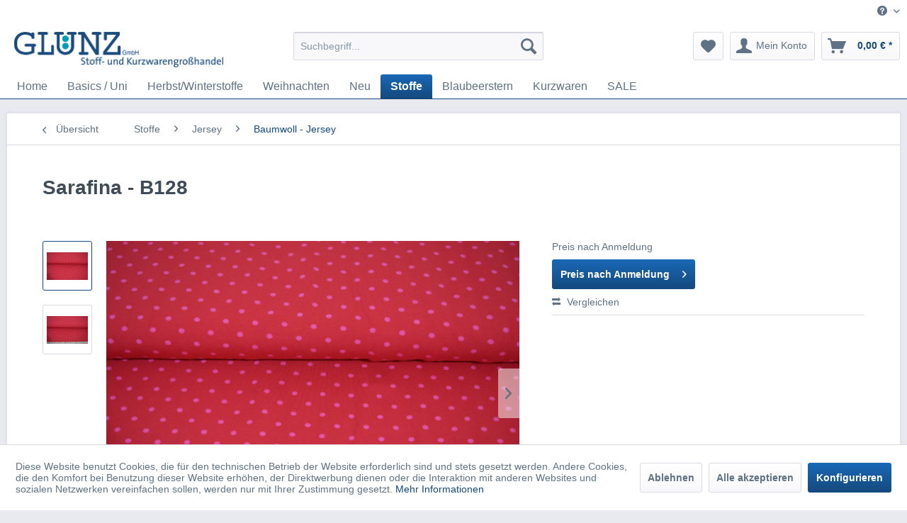

--- FILE ---
content_type: text/html; charset=UTF-8
request_url: https://www.gluenz.de/stoffe/jersey/baumwoll-jersey/3937/sarafina-b128
body_size: 17388
content:
<!DOCTYPE html> <html class="no-js" lang="de" itemscope="itemscope" itemtype="https://schema.org/WebPage"> <head> <meta charset="utf-8"> <meta name="author" content="" /> <meta name="robots" content="index,follow" /> <meta name="revisit-after" content="15 days" /> <meta name="keywords" content="Textil, Baumwoll, Jersey, Stoffgroßhandlung, Glünz, Kind, Kinder, hasen, mint, weiss " /> <meta name="description" content="Baumwoll - Jersey aus 95% Baumwolle und 5% Elastan mit einer Breite von 145 - 150 cm und einem Gewicht von 220 g/m². Kann für Bekleidung, Babybekleid…" /> <meta property="og:type" content="product" /> <meta property="og:site_name" content="Glünz GmbH Stoff- und Kurzwarengroßhandel" /> <meta property="og:url" content="https://www.gluenz.de/stoffe/jersey/baumwoll-jersey/3937/sarafina-b128" /> <meta property="og:title" content="Sarafina - B128" /> <meta property="og:description" content=" Qualität: Baumwoll Jersey Zusammensetzung: 95% Baumwolle, 5% Elastan Breite: 145-150 cm Gewicht: 220 g/m² Farbe: Rot Baumwoll - Jersey aus 95% Baumwolle und 5% Elastan mit einer Breite von 145 - 150 cm und einem Gewicht..." /> <meta property="og:image" content="https://www.gluenz.de/media/image/e7/9d/e7/B128.jpg" /> <meta property="product:brand" content="Glünz GmbH" /> <meta property="product:price" content="" /> <meta property="product:product_link" content="https://www.gluenz.de/stoffe/jersey/baumwoll-jersey/3937/sarafina-b128" /> <meta name="twitter:card" content="product" /> <meta name="twitter:site" content="Glünz GmbH Stoff- und Kurzwarengroßhandel" /> <meta name="twitter:title" content="Sarafina - B128" /> <meta name="twitter:description" content=" Qualität: Baumwoll Jersey Zusammensetzung: 95% Baumwolle, 5% Elastan Breite: 145-150 cm Gewicht: 220 g/m² Farbe: Rot Baumwoll - Jersey aus 95% Baumwolle und 5% Elastan mit einer Breite von 145 - 150 cm und einem Gewicht..." /> <meta name="twitter:image" content="https://www.gluenz.de/media/image/e7/9d/e7/B128.jpg" /> <meta itemprop="copyrightHolder" content="Glünz GmbH Stoff- und Kurzwarengroßhandel" /> <meta itemprop="copyrightYear" content="2014" /> <meta itemprop="isFamilyFriendly" content="True" /> <meta itemprop="image" content="https://www.gluenz.de/media/image/40/95/04/onlineshop.png" /> <meta name="viewport" content="width=device-width, initial-scale=1.0"> <meta name="mobile-web-app-capable" content="yes"> <meta name="apple-mobile-web-app-title" content="Glünz GmbH Stoff- und Kurzwarengroßhandel"> <meta name="apple-mobile-web-app-capable" content="yes"> <meta name="apple-mobile-web-app-status-bar-style" content="default"> <link rel="apple-touch-icon-precomposed" href="https://www.gluenz.de/media/image/4b/2a/a7/faviconSZIbjjtriu7Jt.png"> <link rel="shortcut icon" href="https://www.gluenz.de/media/image/63/54/8c/favicon.png"> <link rel="icon" href="https://www.gluenz.de/media/image/63/54/8c/favicon.png"> <meta name="msapplication-navbutton-color" content="#15497d" /> <meta name="application-name" content="Glünz GmbH Stoff- und Kurzwarengroßhandel" /> <meta name="msapplication-starturl" content="https://www.gluenz.de/" /> <meta name="msapplication-window" content="width=1024;height=768" /> <meta name="msapplication-TileImage" content="https://www.gluenz.de/media/image/63/54/8c/favicon.png"> <meta name="msapplication-TileColor" content="#15497d"> <meta name="theme-color" content="#15497d" /> <link rel="canonical" href="https://www.gluenz.de/stoffe/jersey/baumwoll-jersey/3937/sarafina-b128" /> <title itemprop="name">Sarafina - B128 | Glünz GmbH Stoff- und Kurzwarengroßhandel</title> <link href="/web/cache/1741603624_261cb46d285662c818dbc3481c1121cb.css" media="all" rel="stylesheet" type="text/css" /> <style> img.img_fluid .emotion--banner .banner--content { max-width: 100%; height: auto; } .emotion--banner .banner--content { max-width: 100% !important; } @media screen and (max-width: 48em) { .product--details .product--buybox { position:relative; z-index: 1005; } } </style> </head> <body class="is--ctl-detail is--act-index" > <div class="page-wrap"> <noscript class="noscript-main"> <div class="alert is--warning"> <div class="alert--icon"> <i class="icon--element icon--warning"></i> </div> <div class="alert--content"> Um Gl&#xFC;nz&#x20;GmbH&#x20;Stoff-&#x20;und&#x20;Kurzwarengro&#xDF;handel in vollem Umfang nutzen zu k&ouml;nnen, empfehlen wir Ihnen Javascript in Ihrem Browser zu aktiveren. </div> </div> </noscript> <header class="header-main"> <div class="top-bar"> <div class="container block-group"> <nav class="top-bar--navigation block" role="menubar"> <div class="navigation--entry entry--compare is--hidden" role="menuitem" aria-haspopup="true" data-drop-down-menu="true"> </div> <div class="navigation--entry entry--service has--drop-down" role="menuitem" aria-haspopup="true" data-drop-down-menu="true"> <i class="icon--service"></i> <ul class="service--list is--rounded" role="menu"> <li class="service--entry" role="menuitem"> <a class="service--link" href="https://www.gluenz.de/kontakt" title="Kontakt" > Kontakt </a> </li> <li class="service--entry" role="menuitem"> <a class="service--link" href="https://www.gluenz.de/versandkosten" title="Versandkosten" > Versandkosten </a> </li> </ul> </div> </nav> </div> </div> <div class="container header--navigation"> <div class="logo-main block-group" role="banner"> <div class="logo--shop block"> <a class="logo--link" href="https://www.gluenz.de/" title="Glünz GmbH Stoff- und Kurzwarengroßhandel - zur Startseite wechseln"> <picture> <source srcset="https://www.gluenz.de/media/image/40/95/04/onlineshop.png" media="(min-width: 78.75em)"> <source srcset="https://www.gluenz.de/media/image/0c/18/99/gluenz_logo.png" media="(min-width: 64em)"> <source srcset="https://www.gluenz.de/media/image/0c/18/99/gluenz_logo.png" media="(min-width: 48em)"> <img srcset="https://www.gluenz.de/media/image/0c/18/99/gluenz_logo.png" alt="Glünz GmbH Stoff- und Kurzwarengroßhandel - zur Startseite wechseln" /> </picture> </a> </div> </div> <nav class="shop--navigation block-group"> <ul class="navigation--list block-group" role="menubar"> <li class="navigation--entry entry--menu-left" role="menuitem"> <a class="entry--link entry--trigger btn is--icon-left" href="#offcanvas--left" data-offcanvas="true" data-offCanvasSelector=".sidebar-main" aria-label="Menü"> <i class="icon--menu"></i> Menü </a> </li> <li class="navigation--entry entry--search" role="menuitem" data-search="true" aria-haspopup="true" data-minLength="3"> <a class="btn entry--link entry--trigger" href="#show-hide--search" title="Suche anzeigen / schließen" aria-label="Suche anzeigen / schließen"> <i class="icon--search"></i> <span class="search--display">Suchen</span> </a> <form action="/search" method="get" class="main-search--form"> <input type="search" name="sSearch" aria-label="Suchbegriff..." class="main-search--field" autocomplete="off" autocapitalize="off" placeholder="Suchbegriff..." maxlength="30" /> <button type="submit" class="main-search--button" aria-label="Suchen"> <i class="icon--search"></i> <span class="main-search--text">Suchen</span> </button> <div class="form--ajax-loader">&nbsp;</div> </form> <div class="main-search--results"></div> </li> <li class="navigation--entry entry--notepad" role="menuitem"> <a href="https://www.gluenz.de/note" title="Merkzettel" class="btn"> <i class="icon--heart"></i> </a> </li> <li class="navigation--entry entry--account with-slt" role="menuitem" data-offcanvas="true" data-offCanvasSelector=".account--dropdown-navigation"> <a href="https://www.gluenz.de/account" title="Mein Konto" class="btn is--icon-left entry--link account--link"> <i class="icon--account"></i> <span class="account--display"> Mein Konto </span> </a> <div class="account--dropdown-navigation"> <div class="navigation--smartphone"> <div class="entry--close-off-canvas"> <a href="#close-account-menu" class="account--close-off-canvas" title="Menü schließen"> Menü schließen <i class="icon--arrow-right"></i> </a> </div> </div> <div class="account--menu is--rounded is--personalized"> <h2 class="navigation--headline"> Mein Konto </h2> <div class="account--menu-container"> <ul class="sidebar--navigation navigation--list is--level0 show--active-items"> <li class="navigation--entry"> <span class="navigation--signin"> <a href="https://www.gluenz.de/account/index/sValidation/H#hide-registration" class="blocked--link btn is--primary navigation--signin-btn" data-collapseTarget="#registration" data-action="close"> Anmelden </a> <span class="navigation--register"> oder <a href="https://www.gluenz.de/account/index/sValidation/H" class="blocked--link" data-collapseTarget="#registration" data-action="open"> registrieren </a> </span> </span> </li> <li class="navigation--entry"> <a href="https://www.gluenz.de/account" title="Übersicht" class="navigation--link"> Übersicht </a> </li> <li class="navigation--entry"> <a href="https://www.gluenz.de/account/profile" title="Persönliche Daten" class="navigation--link" rel="nofollow"> Persönliche Daten </a> </li> <li class="navigation--entry"> <a href="https://www.gluenz.de/address/index/sidebar/" title="Adressen" class="navigation--link" rel="nofollow"> Adressen </a> </li> <li class="navigation--entry"> <a href="https://www.gluenz.de/account/payment" title="Zahlungsarten" class="navigation--link" rel="nofollow"> Zahlungsarten </a> </li> <li class="navigation--entry"> <a href="https://www.gluenz.de/account/orders" title="Bestellungen" class="navigation--link" rel="nofollow"> Bestellungen </a> </li> <li class="navigation--entry"> <a href="https://www.gluenz.de/note" title="Merkzettel" class="navigation--link" rel="nofollow"> Merkzettel </a> </li> </ul> </div> </div> </div> </li> <li class="navigation--entry entry--cart" role="menuitem"> <a class="btn is--icon-left cart--link" href="https://www.gluenz.de/checkout/cart" title="Warenkorb"> <span class="cart--display"> Warenkorb </span> <span class="badge is--primary is--minimal cart--quantity is--hidden">0</span> <i class="icon--basket"></i> <span class="cart--amount"> 0,00&nbsp;&euro; * </span> </a> <div class="ajax-loader">&nbsp;</div> </li> </ul> </nav> <div class="container--ajax-cart" data-collapse-cart="true" data-displayMode="offcanvas"></div> </div> </header> <nav class="navigation-main"> <div class="container" data-menu-scroller="true" data-listSelector=".navigation--list.container" data-viewPortSelector=".navigation--list-wrapper"> <div class="navigation--list-wrapper"> <ul class="navigation--list container" role="menubar" itemscope="itemscope" itemtype="https://schema.org/SiteNavigationElement"> <li class="navigation--entry is--home" role="menuitem"><a class="navigation--link is--first" href="https://www.gluenz.de/" title="Home" aria-label="Home" itemprop="url"><span itemprop="name">Home</span></a></li><li class="navigation--entry" role="menuitem"><a class="navigation--link" href="https://www.gluenz.de/basics-uni/" title="Basics / Uni" aria-label="Basics / Uni" itemprop="url"><span itemprop="name">Basics / Uni</span></a></li><li class="navigation--entry" role="menuitem"><a class="navigation--link" href="https://www.gluenz.de/herbstwinterstoffe/" title="Herbst/Winterstoffe" aria-label="Herbst/Winterstoffe" itemprop="url"><span itemprop="name">Herbst/Winterstoffe</span></a></li><li class="navigation--entry" role="menuitem"><a class="navigation--link" href="https://www.gluenz.de/weihnachten/" title="Weihnachten" aria-label="Weihnachten" itemprop="url"><span itemprop="name">Weihnachten</span></a></li><li class="navigation--entry" role="menuitem"><a class="navigation--link" href="https://www.gluenz.de/neu/" title="Neu" aria-label="Neu" itemprop="url"><span itemprop="name">Neu</span></a></li><li class="navigation--entry is--active" role="menuitem"><a class="navigation--link is--active" href="https://www.gluenz.de/stoffe/" title="Stoffe" aria-label="Stoffe" itemprop="url"><span itemprop="name">Stoffe</span></a></li><li class="navigation--entry" role="menuitem"><a class="navigation--link" href="https://www.gluenz.de/blaubeerstern/" title="Blaubeerstern" aria-label="Blaubeerstern" itemprop="url"><span itemprop="name">Blaubeerstern</span></a></li><li class="navigation--entry" role="menuitem"><a class="navigation--link" href="https://www.gluenz.de/kurzwaren/" title="Kurzwaren" aria-label="Kurzwaren" itemprop="url"><span itemprop="name">Kurzwaren</span></a></li><li class="navigation--entry" role="menuitem"><a class="navigation--link" href="https://www.gluenz.de/sale/" title="SALE" aria-label="SALE" itemprop="url"><span itemprop="name">SALE</span></a></li> </ul> </div> </div> </nav> <section class="content-main container block-group"> <nav class="content--breadcrumb block"> <a class="breadcrumb--button breadcrumb--link" href="https://www.gluenz.de/stoffe/jersey/baumwoll-jersey/" title="Übersicht"> <i class="icon--arrow-left"></i> <span class="breadcrumb--title">Übersicht</span> </a> <ul class="breadcrumb--list" role="menu" itemscope itemtype="https://schema.org/BreadcrumbList"> <li role="menuitem" class="breadcrumb--entry" itemprop="itemListElement" itemscope itemtype="https://schema.org/ListItem"> <a class="breadcrumb--link" href="https://www.gluenz.de/stoffe/" title="Stoffe" itemprop="item"> <link itemprop="url" href="https://www.gluenz.de/stoffe/" /> <span class="breadcrumb--title" itemprop="name">Stoffe</span> </a> <meta itemprop="position" content="0" /> </li> <li role="none" class="breadcrumb--separator"> <i class="icon--arrow-right"></i> </li> <li role="menuitem" class="breadcrumb--entry" itemprop="itemListElement" itemscope itemtype="https://schema.org/ListItem"> <a class="breadcrumb--link" href="https://www.gluenz.de/stoffe/jersey/" title="Jersey" itemprop="item"> <link itemprop="url" href="https://www.gluenz.de/stoffe/jersey/" /> <span class="breadcrumb--title" itemprop="name">Jersey</span> </a> <meta itemprop="position" content="1" /> </li> <li role="none" class="breadcrumb--separator"> <i class="icon--arrow-right"></i> </li> <li role="menuitem" class="breadcrumb--entry is--active" itemprop="itemListElement" itemscope itemtype="https://schema.org/ListItem"> <a class="breadcrumb--link" href="https://www.gluenz.de/stoffe/jersey/baumwoll-jersey/" title="Baumwoll - Jersey" itemprop="item"> <link itemprop="url" href="https://www.gluenz.de/stoffe/jersey/baumwoll-jersey/" /> <span class="breadcrumb--title" itemprop="name">Baumwoll - Jersey</span> </a> <meta itemprop="position" content="2" /> </li> </ul> </nav> <nav class="product--navigation"> <a href="#" class="navigation--link link--prev"> <div class="link--prev-button"> <span class="link--prev-inner">Zurück</span> </div> <div class="image--wrapper"> <div class="image--container"></div> </div> </a> <a href="#" class="navigation--link link--next"> <div class="link--next-button"> <span class="link--next-inner">Vor</span> </div> <div class="image--wrapper"> <div class="image--container"></div> </div> </a> </nav> <div class="content-main--inner"> <div id='cookie-consent' class='off-canvas is--left block-transition' data-cookie-consent-manager='true' data-cookieTimeout='60'> <div class='cookie-consent--header cookie-consent--close'> Cookie-Einstellungen <i class="icon--arrow-right"></i> </div> <div class='cookie-consent--description'> Diese Website benutzt Cookies, die für den technischen Betrieb der Website erforderlich sind und stets gesetzt werden. Andere Cookies, die den Komfort bei Benutzung dieser Website erhöhen, der Direktwerbung dienen oder die Interaktion mit anderen Websites und sozialen Netzwerken vereinfachen sollen, werden nur mit Ihrer Zustimmung gesetzt. </div> <div class='cookie-consent--configuration'> <div class='cookie-consent--configuration-header'> <div class='cookie-consent--configuration-header-text'>Konfiguration</div> </div> <div class='cookie-consent--configuration-main'> <div class='cookie-consent--group'> <input type="hidden" class="cookie-consent--group-name" value="technical" /> <label class="cookie-consent--group-state cookie-consent--state-input cookie-consent--required"> <input type="checkbox" name="technical-state" class="cookie-consent--group-state-input" disabled="disabled" checked="checked"/> <span class="cookie-consent--state-input-element"></span> </label> <div class='cookie-consent--group-title' data-collapse-panel='true' data-contentSiblingSelector=".cookie-consent--group-container"> <div class="cookie-consent--group-title-label cookie-consent--state-label"> Technisch erforderlich </div> <span class="cookie-consent--group-arrow is-icon--right"> <i class="icon--arrow-right"></i> </span> </div> <div class='cookie-consent--group-container'> <div class='cookie-consent--group-description'> Diese Cookies sind für die Grundfunktionen des Shops notwendig. </div> <div class='cookie-consent--cookies-container'> <div class='cookie-consent--cookie'> <input type="hidden" class="cookie-consent--cookie-name" value="cookieDeclined" /> <label class="cookie-consent--cookie-state cookie-consent--state-input cookie-consent--required"> <input type="checkbox" name="cookieDeclined-state" class="cookie-consent--cookie-state-input" disabled="disabled" checked="checked" /> <span class="cookie-consent--state-input-element"></span> </label> <div class='cookie--label cookie-consent--state-label'> "Alle Cookies ablehnen" Cookie </div> </div> <div class='cookie-consent--cookie'> <input type="hidden" class="cookie-consent--cookie-name" value="allowCookie" /> <label class="cookie-consent--cookie-state cookie-consent--state-input cookie-consent--required"> <input type="checkbox" name="allowCookie-state" class="cookie-consent--cookie-state-input" disabled="disabled" checked="checked" /> <span class="cookie-consent--state-input-element"></span> </label> <div class='cookie--label cookie-consent--state-label'> "Alle Cookies annehmen" Cookie </div> </div> <div class='cookie-consent--cookie'> <input type="hidden" class="cookie-consent--cookie-name" value="shop" /> <label class="cookie-consent--cookie-state cookie-consent--state-input cookie-consent--required"> <input type="checkbox" name="shop-state" class="cookie-consent--cookie-state-input" disabled="disabled" checked="checked" /> <span class="cookie-consent--state-input-element"></span> </label> <div class='cookie--label cookie-consent--state-label'> Ausgewählter Shop </div> </div> <div class='cookie-consent--cookie'> <input type="hidden" class="cookie-consent--cookie-name" value="csrf_token" /> <label class="cookie-consent--cookie-state cookie-consent--state-input cookie-consent--required"> <input type="checkbox" name="csrf_token-state" class="cookie-consent--cookie-state-input" disabled="disabled" checked="checked" /> <span class="cookie-consent--state-input-element"></span> </label> <div class='cookie--label cookie-consent--state-label'> CSRF-Token </div> </div> <div class='cookie-consent--cookie'> <input type="hidden" class="cookie-consent--cookie-name" value="cookiePreferences" /> <label class="cookie-consent--cookie-state cookie-consent--state-input cookie-consent--required"> <input type="checkbox" name="cookiePreferences-state" class="cookie-consent--cookie-state-input" disabled="disabled" checked="checked" /> <span class="cookie-consent--state-input-element"></span> </label> <div class='cookie--label cookie-consent--state-label'> Cookie-Einstellungen </div> </div> <div class='cookie-consent--cookie'> <input type="hidden" class="cookie-consent--cookie-name" value="x-cache-context-hash" /> <label class="cookie-consent--cookie-state cookie-consent--state-input cookie-consent--required"> <input type="checkbox" name="x-cache-context-hash-state" class="cookie-consent--cookie-state-input" disabled="disabled" checked="checked" /> <span class="cookie-consent--state-input-element"></span> </label> <div class='cookie--label cookie-consent--state-label'> Individuelle Preise </div> </div> <div class='cookie-consent--cookie'> <input type="hidden" class="cookie-consent--cookie-name" value="slt" /> <label class="cookie-consent--cookie-state cookie-consent--state-input cookie-consent--required"> <input type="checkbox" name="slt-state" class="cookie-consent--cookie-state-input" disabled="disabled" checked="checked" /> <span class="cookie-consent--state-input-element"></span> </label> <div class='cookie--label cookie-consent--state-label'> Kunden-Wiedererkennung </div> </div> <div class='cookie-consent--cookie'> <input type="hidden" class="cookie-consent--cookie-name" value="nocache" /> <label class="cookie-consent--cookie-state cookie-consent--state-input cookie-consent--required"> <input type="checkbox" name="nocache-state" class="cookie-consent--cookie-state-input" disabled="disabled" checked="checked" /> <span class="cookie-consent--state-input-element"></span> </label> <div class='cookie--label cookie-consent--state-label'> Kundenspezifisches Caching </div> </div> <div class='cookie-consent--cookie'> <input type="hidden" class="cookie-consent--cookie-name" value="session" /> <label class="cookie-consent--cookie-state cookie-consent--state-input cookie-consent--required"> <input type="checkbox" name="session-state" class="cookie-consent--cookie-state-input" disabled="disabled" checked="checked" /> <span class="cookie-consent--state-input-element"></span> </label> <div class='cookie--label cookie-consent--state-label'> Session </div> </div> <div class='cookie-consent--cookie'> <input type="hidden" class="cookie-consent--cookie-name" value="currency" /> <label class="cookie-consent--cookie-state cookie-consent--state-input cookie-consent--required"> <input type="checkbox" name="currency-state" class="cookie-consent--cookie-state-input" disabled="disabled" checked="checked" /> <span class="cookie-consent--state-input-element"></span> </label> <div class='cookie--label cookie-consent--state-label'> Währungswechsel </div> </div> </div> </div> </div> <div class='cookie-consent--group'> <input type="hidden" class="cookie-consent--group-name" value="comfort" /> <label class="cookie-consent--group-state cookie-consent--state-input"> <input type="checkbox" name="comfort-state" class="cookie-consent--group-state-input"/> <span class="cookie-consent--state-input-element"></span> </label> <div class='cookie-consent--group-title' data-collapse-panel='true' data-contentSiblingSelector=".cookie-consent--group-container"> <div class="cookie-consent--group-title-label cookie-consent--state-label"> Komfortfunktionen </div> <span class="cookie-consent--group-arrow is-icon--right"> <i class="icon--arrow-right"></i> </span> </div> <div class='cookie-consent--group-container'> <div class='cookie-consent--group-description'> Diese Cookies werden genutzt um das Einkaufserlebnis noch ansprechender zu gestalten, beispielsweise für die Wiedererkennung des Besuchers. </div> <div class='cookie-consent--cookies-container'> <div class='cookie-consent--cookie'> <input type="hidden" class="cookie-consent--cookie-name" value="sUniqueID" /> <label class="cookie-consent--cookie-state cookie-consent--state-input"> <input type="checkbox" name="sUniqueID-state" class="cookie-consent--cookie-state-input" /> <span class="cookie-consent--state-input-element"></span> </label> <div class='cookie--label cookie-consent--state-label'> Merkzettel </div> </div> </div> </div> </div> <div class='cookie-consent--group'> <input type="hidden" class="cookie-consent--group-name" value="statistics" /> <label class="cookie-consent--group-state cookie-consent--state-input"> <input type="checkbox" name="statistics-state" class="cookie-consent--group-state-input"/> <span class="cookie-consent--state-input-element"></span> </label> <div class='cookie-consent--group-title' data-collapse-panel='true' data-contentSiblingSelector=".cookie-consent--group-container"> <div class="cookie-consent--group-title-label cookie-consent--state-label"> Statistik & Tracking </div> <span class="cookie-consent--group-arrow is-icon--right"> <i class="icon--arrow-right"></i> </span> </div> <div class='cookie-consent--group-container'> <div class='cookie-consent--cookies-container'> <div class='cookie-consent--cookie'> <input type="hidden" class="cookie-consent--cookie-name" value="x-ua-device" /> <label class="cookie-consent--cookie-state cookie-consent--state-input"> <input type="checkbox" name="x-ua-device-state" class="cookie-consent--cookie-state-input" /> <span class="cookie-consent--state-input-element"></span> </label> <div class='cookie--label cookie-consent--state-label'> Endgeräteerkennung </div> </div> <div class='cookie-consent--cookie'> <input type="hidden" class="cookie-consent--cookie-name" value="partner" /> <label class="cookie-consent--cookie-state cookie-consent--state-input"> <input type="checkbox" name="partner-state" class="cookie-consent--cookie-state-input" /> <span class="cookie-consent--state-input-element"></span> </label> <div class='cookie--label cookie-consent--state-label'> Partnerprogramm </div> </div> </div> </div> </div> </div> </div> <div class="cookie-consent--save"> <input class="cookie-consent--save-button btn is--primary" type="button" value="Einstellungen speichern" /> </div> </div> <aside class="sidebar-main off-canvas"> <div class="navigation--smartphone"> <ul class="navigation--list "> <li class="navigation--entry entry--close-off-canvas"> <a href="#close-categories-menu" title="Menü schließen" class="navigation--link"> Menü schließen <i class="icon--arrow-right"></i> </a> </li> </ul> <div class="mobile--switches"> </div> </div> <div class="sidebar--categories-wrapper" data-subcategory-nav="true" data-mainCategoryId="3" data-categoryId="380" data-fetchUrl="/widgets/listing/getCategory/categoryId/380"> <div class="categories--headline navigation--headline"> Kategorien </div> <div class="sidebar--categories-navigation"> <ul class="sidebar--navigation categories--navigation navigation--list is--drop-down is--level0 is--rounded" role="menu"> <li class="navigation--entry has--sub-children" role="menuitem"> <a class="navigation--link link--go-forward" href="https://www.gluenz.de/basics-uni/" data-categoryId="69" data-fetchUrl="/widgets/listing/getCategory/categoryId/69" title="Basics / Uni" > Basics / Uni <span class="is--icon-right"> <i class="icon--arrow-right"></i> </span> </a> </li> <li class="navigation--entry" role="menuitem"> <a class="navigation--link" href="https://www.gluenz.de/herbstwinterstoffe/" data-categoryId="395" data-fetchUrl="/widgets/listing/getCategory/categoryId/395" title="Herbst/Winterstoffe" > Herbst/Winterstoffe </a> </li> <li class="navigation--entry" role="menuitem"> <a class="navigation--link" href="https://www.gluenz.de/weihnachten/" data-categoryId="50" data-fetchUrl="/widgets/listing/getCategory/categoryId/50" title="Weihnachten" > Weihnachten </a> </li> <li class="navigation--entry" role="menuitem"> <a class="navigation--link" href="https://www.gluenz.de/neu/" data-categoryId="182" data-fetchUrl="/widgets/listing/getCategory/categoryId/182" title="Neu" > Neu </a> </li> <li class="navigation--entry is--active has--sub-categories has--sub-children" role="menuitem"> <a class="navigation--link is--active has--sub-categories link--go-forward" href="https://www.gluenz.de/stoffe/" data-categoryId="257" data-fetchUrl="/widgets/listing/getCategory/categoryId/257" title="Stoffe" > Stoffe <span class="is--icon-right"> <i class="icon--arrow-right"></i> </span> </a> <ul class="sidebar--navigation categories--navigation navigation--list is--level1 is--rounded" role="menu"> <li class="navigation--entry has--sub-children" role="menuitem"> <a class="navigation--link link--go-forward" href="https://www.gluenz.de/stoffe/baumwolle/" data-categoryId="14" data-fetchUrl="/widgets/listing/getCategory/categoryId/14" title="Baumwolle" > Baumwolle <span class="is--icon-right"> <i class="icon--arrow-right"></i> </span> </a> </li> <li class="navigation--entry is--active has--sub-categories has--sub-children" role="menuitem"> <a class="navigation--link is--active has--sub-categories link--go-forward" href="https://www.gluenz.de/stoffe/jersey/" data-categoryId="21" data-fetchUrl="/widgets/listing/getCategory/categoryId/21" title="Jersey" > Jersey <span class="is--icon-right"> <i class="icon--arrow-right"></i> </span> </a> <ul class="sidebar--navigation categories--navigation navigation--list is--level2 navigation--level-high is--rounded" role="menu"> <li class="navigation--entry" role="menuitem"> <a class="navigation--link" href="https://www.gluenz.de/stoffe/jersey/french-terry/" data-categoryId="23" data-fetchUrl="/widgets/listing/getCategory/categoryId/23" title="French Terry" > French Terry </a> </li> <li class="navigation--entry" role="menuitem"> <a class="navigation--link" href="https://www.gluenz.de/stoffe/jersey/french-terry-angeraut/" data-categoryId="183" data-fetchUrl="/widgets/listing/getCategory/categoryId/183" title="French Terry angeraut" > French Terry angeraut </a> </li> <li class="navigation--entry" role="menuitem"> <a class="navigation--link" href="https://www.gluenz.de/stoffe/jersey/dorothea/" data-categoryId="379" data-fetchUrl="/widgets/listing/getCategory/categoryId/379" title="Dorothea" > Dorothea </a> </li> <li class="navigation--entry is--active" role="menuitem"> <a class="navigation--link is--active" href="https://www.gluenz.de/stoffe/jersey/baumwoll-jersey/" data-categoryId="380" data-fetchUrl="/widgets/listing/getCategory/categoryId/380" title="Baumwoll - Jersey" > Baumwoll - Jersey </a> </li> </ul> </li> <li class="navigation--entry" role="menuitem"> <a class="navigation--link" href="https://www.gluenz.de/stoffe/musselin/" data-categoryId="68" data-fetchUrl="/widgets/listing/getCategory/categoryId/68" title="Musselin" > Musselin </a> </li> <li class="navigation--entry" role="menuitem"> <a class="navigation--link" href="https://www.gluenz.de/stoffe/sweat/" data-categoryId="392" data-fetchUrl="/widgets/listing/getCategory/categoryId/392" title="Sweat" > Sweat </a> </li> <li class="navigation--entry" role="menuitem"> <a class="navigation--link" href="https://www.gluenz.de/stoffe/cord/" data-categoryId="376" data-fetchUrl="/widgets/listing/getCategory/categoryId/376" title="Cord" > Cord </a> </li> <li class="navigation--entry has--sub-children" role="menuitem"> <a class="navigation--link link--go-forward" href="https://www.gluenz.de/stoffe/softshell/" data-categoryId="15" data-fetchUrl="/widgets/listing/getCategory/categoryId/15" title="Softshell" > Softshell <span class="is--icon-right"> <i class="icon--arrow-right"></i> </span> </a> </li> <li class="navigation--entry has--sub-children" role="menuitem"> <a class="navigation--link link--go-forward" href="https://www.gluenz.de/stoffe/strick/" data-categoryId="16" data-fetchUrl="/widgets/listing/getCategory/categoryId/16" title="Strick" > Strick <span class="is--icon-right"> <i class="icon--arrow-right"></i> </span> </a> </li> <li class="navigation--entry has--sub-children" role="menuitem"> <a class="navigation--link link--go-forward" href="https://www.gluenz.de/stoffe/fleece/" data-categoryId="13" data-fetchUrl="/widgets/listing/getCategory/categoryId/13" title="Fleece" > Fleece <span class="is--icon-right"> <i class="icon--arrow-right"></i> </span> </a> </li> <li class="navigation--entry has--sub-children" role="menuitem"> <a class="navigation--link link--go-forward" href="https://www.gluenz.de/stoffe/viskose/" data-categoryId="136" data-fetchUrl="/widgets/listing/getCategory/categoryId/136" title="Viskose" > Viskose <span class="is--icon-right"> <i class="icon--arrow-right"></i> </span> </a> </li> <li class="navigation--entry has--sub-children" role="menuitem"> <a class="navigation--link link--go-forward" href="https://www.gluenz.de/stoffe/deko/" data-categoryId="18" data-fetchUrl="/widgets/listing/getCategory/categoryId/18" title="Deko" > Deko <span class="is--icon-right"> <i class="icon--arrow-right"></i> </span> </a> </li> <li class="navigation--entry" role="menuitem"> <a class="navigation--link" href="https://www.gluenz.de/stoffe/sonstige/" data-categoryId="372" data-fetchUrl="/widgets/listing/getCategory/categoryId/372" title="Sonstige" > Sonstige </a> </li> <li class="navigation--entry" role="menuitem"> <a class="navigation--link" href="https://www.gluenz.de/stoffe/chiffon/" data-categoryId="391" data-fetchUrl="/widgets/listing/getCategory/categoryId/391" title="Chiffon" > Chiffon </a> </li> </ul> </li> <li class="navigation--entry has--sub-children" role="menuitem"> <a class="navigation--link link--go-forward" href="https://www.gluenz.de/blaubeerstern/" data-categoryId="62" data-fetchUrl="/widgets/listing/getCategory/categoryId/62" title="Blaubeerstern" > Blaubeerstern <span class="is--icon-right"> <i class="icon--arrow-right"></i> </span> </a> </li> <li class="navigation--entry has--sub-children" role="menuitem"> <a class="navigation--link link--go-forward" href="https://www.gluenz.de/kurzwaren/" data-categoryId="40" data-fetchUrl="/widgets/listing/getCategory/categoryId/40" title="Kurzwaren" > Kurzwaren <span class="is--icon-right"> <i class="icon--arrow-right"></i> </span> </a> </li> <li class="navigation--entry" role="menuitem"> <a class="navigation--link" href="https://www.gluenz.de/sale/" data-categoryId="20" data-fetchUrl="/widgets/listing/getCategory/categoryId/20" title="SALE" > SALE </a> </li> </ul> </div> </div> </aside> <div class="content--wrapper"> <div class="content product--details" itemscope itemtype="https://schema.org/Product" data-product-navigation="/widgets/listing/productNavigation" data-category-id="380" data-main-ordernumber="B128" data-ajax-wishlist="true" data-compare-ajax="true" data-ajax-variants-container="true"> <header class="product--header"> <div class="product--info"> <h1 class="product--title" itemprop="name"> Sarafina - B128 </h1> <meta itemprop="image" content="https://www.gluenz.de/media/image/99/bc/ed/B128_.jpg"/> </div> </header> <div class="product--detail-upper block-group"> <div class="product--image-container image-slider product--image-zoom" data-image-slider="true" data-image-gallery="true" data-maxZoom="0" data-thumbnails=".image--thumbnails" > <div class="image--thumbnails image-slider--thumbnails"> <div class="image-slider--thumbnails-slide"> <a href="https://www.gluenz.de/media/image/e7/9d/e7/B128.jpg" title="Vorschau: Sarafina - B128" class="thumbnail--link is--active"> <img srcset="https://www.gluenz.de/media/image/42/fd/54/B128_200x200.jpg, https://www.gluenz.de/media/image/12/c1/35/B128_200x200@2x.jpg 2x" alt="Vorschau: Sarafina - B128" title="Vorschau: Sarafina - B128" class="thumbnail--image" /> </a> <a href="https://www.gluenz.de/media/image/99/bc/ed/B128_.jpg" title="Vorschau: Sarafina - B128" class="thumbnail--link"> <img srcset="https://www.gluenz.de/media/image/4e/11/ab/B128__200x200.jpg, https://www.gluenz.de/media/image/39/52/f0/B128__200x200@2x.jpg 2x" alt="Vorschau: Sarafina - B128" title="Vorschau: Sarafina - B128" class="thumbnail--image" /> </a> </div> </div> <div class="image-slider--container"> <div class="image-slider--slide"> <div class="image--box image-slider--item"> <span class="image--element" data-img-large="https://www.gluenz.de/media/image/94/69/74/B128_1280x1280.jpg" data-img-small="https://www.gluenz.de/media/image/42/fd/54/B128_200x200.jpg" data-img-original="https://www.gluenz.de/media/image/e7/9d/e7/B128.jpg" data-alt="Sarafina - B128"> <span class="image--media"> <img srcset="https://www.gluenz.de/media/image/bf/b5/d7/B128_600x600.jpg, https://www.gluenz.de/media/image/04/ab/5a/B128_600x600@2x.jpg 2x" src="https://www.gluenz.de/media/image/bf/b5/d7/B128_600x600.jpg" alt="Sarafina - B128" itemprop="image" /> </span> </span> </div> <div class="image--box image-slider--item"> <span class="image--element" data-img-large="https://www.gluenz.de/media/image/8b/9b/35/B128__1280x1280.jpg" data-img-small="https://www.gluenz.de/media/image/4e/11/ab/B128__200x200.jpg" data-img-original="https://www.gluenz.de/media/image/99/bc/ed/B128_.jpg" data-alt="Sarafina - B128"> <span class="image--media"> <img srcset="https://www.gluenz.de/media/image/57/62/7f/B128__600x600.jpg, https://www.gluenz.de/media/image/f2/b3/f6/B128__600x600@2x.jpg 2x" alt="Sarafina - B128" itemprop="image" /> </span> </span> </div> </div> </div> <div class="image--dots image-slider--dots panel--dot-nav"> <a href="#" class="dot--link">&nbsp;</a> <a href="#" class="dot--link">&nbsp;</a> </div> </div> <div class="product--buybox block"> <div class="is--hidden" itemprop="brand" itemtype="https://schema.org/Brand" itemscope> <meta itemprop="name" content="Glünz GmbH" /> </div> <meta itemprop="width" content="150 cm"/> <div itemprop="offers" itemscope itemtype="https://schema.org/Offer" class="buybox--inner"> <div class="product--price-info"> <div class="price--unit"></div> <div class="product--price-outer"> <div class="product--price"> <span class="categorylisting--show-price-text"> Preis nach Anmeldung </span> </div> </div> </div> <div class="product--configurator"> </div> <form name="sAddToBasket" method="post" action="https://www.gluenz.de/checkout/addArticle" class="buybox--form" data-add-article="true" data-eventName="submit" data-showModal="false" data-addArticleUrl="https://www.gluenz.de/checkout/ajaxAddArticleCart"> <input type="hidden" name="sActionIdentifier" value=""/> <input type="hidden" name="sAddAccessories" id="sAddAccessories" value=""/> <input type="hidden" name="sAdd" value="B128"/> <div class="buybox--button-container block-group"> <div class="buybox--quantity block"> </div> <div class="buybox--button-container block-group"> <a class="pricelogin--button block btn is--primary is--icon-right is--center is--large" href="/account" title="Preis nach Anmeldung" > Preis nach Anmeldung <i class="icon--arrow-right"></i> </a> </div> </div> </form> <nav class="product--actions"> <form action="https://www.gluenz.de/compare/add_article/articleID/3937" method="post" class="action--form"> <button type="submit" data-product-compare-add="true" title="Vergleichen" class="action--link action--compare"> <i class="icon--compare"></i> Vergleichen </button> </form> </nav> </div> <ul class="product--base-info list--unstyled"> </ul> </div> </div> <div class="tab-menu--product"> <div class="tab--navigation"> <a href="#" class="tab--link" title="Beschreibung" data-tabName="description">Beschreibung</a> </div> <div class="tab--container-list"> <div class="tab--container"> <div class="tab--header"> <a href="#" class="tab--title" title="Beschreibung">Beschreibung</a> </div> <div class="tab--preview"> Qualität: Baumwoll Jersey Zusammensetzung: 95% Baumwolle, 5% Elastan Breite: 145-150 cm...<a href="#" class="tab--link" title=" mehr"> mehr</a> </div> <div class="tab--content"> <div class="buttons--off-canvas"> <a href="#" title="Menü schließen" class="close--off-canvas"> <i class="icon--arrow-left"></i> Menü schließen </a> </div> <div class="content--description"> <div class="content--title"> Produktinformationen "Sarafina - B128" </div> <div class="product--description" itemprop="description"> <ul> <li>Qualität: Baumwoll Jersey</li> <li>Zusammensetzung: 95% Baumwolle, 5% Elastan</li> <li>Breite: 145-150 cm</li> <li>Gewicht: 220 g/m²</li> <li>Farbe: Rot</li> </ul> <p style="box-sizing: border-box; font-size: 14px; line-height: 1.5rem; margin: 0rem 0rem 1.25rem; color: #5f7285; font-family: Roboto, sans-serif;">Baumwoll - Jersey aus 95% Baumwolle und 5% Elastan mit einer Breite von 145 - 150 cm und einem Gewicht von 220 g/m².</p> <p style="box-sizing: border-box; font-size: 14px; line-height: 1.5rem; margin: 0rem 0rem 1.25rem; color: #5f7285; font-family: Roboto, sans-serif;">Kann für Bekleidung, Babybekleidung, Freizeitkleidung, Kinderbekleidung, Schals oder Tücher und vieles mehr benutzt werden.</p> <p style="box-sizing: border-box; font-size: 14px; line-height: 1.5rem; margin: 0rem 0rem 1.25rem; color: #5f7285; font-family: Roboto, sans-serif;">Die Oberfläche ist mit Punkten auf rot farbenem Hintergrund bedruckt.</p> </div> <div class="content--title"> Weiterführende Links zu "Sarafina - B128" </div> <ul class="content--list list--unstyled"> <li class="list--entry"> <a href="https://www.gluenz.de/anfrage-formular?sInquiry=detail&sOrdernumber=B128" rel="nofollow" class="content--link link--contact" title="Fragen zum Artikel?"> <i class="icon--arrow-right"></i> Fragen zum Artikel? </a> </li> <li class="list--entry"> <a href="https://www.gluenz.de/gluenz-gmbh/" target="_parent" class="content--link link--supplier" title="Weitere Artikel von Glünz GmbH"> <i class="icon--arrow-right"></i> Weitere Artikel von Glünz GmbH </a> </li> </ul> </div> </div> </div> </div> </div> <div class="tab-menu--cross-selling"> <div class="tab--navigation"> <a href="#content--similar-products" title="Ähnliche Artikel" class="tab--link">Ähnliche Artikel</a> <a href="#content--also-bought" title="Kunden kauften auch" class="tab--link">Kunden kauften auch</a> <a href="#content--customer-viewed" title="Kunden haben sich ebenfalls angesehen" class="tab--link">Kunden haben sich ebenfalls angesehen</a> </div> <div class="tab--container-list"> <div class="tab--container" data-tab-id="similar"> <div class="tab--header"> <a href="#" class="tab--title" title="Ähnliche Artikel">Ähnliche Artikel</a> </div> <div class="tab--content content--similar"> <div class="similar--content"> <div class="product-slider " data-initOnEvent="onShowContent-similar" data-product-slider="true"> <div class="product-slider--container"> <div class="product-slider--item"> <div class="product--box box--slider" data-page-index="" data-ordernumber="B239" data-category-id="380"> <div class="box--content is--rounded"> <div class="product--badges"> </div> <div class="product--info"> <a href="https://www.gluenz.de/stoffe/jersey/baumwoll-jersey/3938/sarafina-b239" title="Sarafina - B239" class="product--image" > <span class="image--element"> <span class="image--media"> <img srcset="https://www.gluenz.de/media/image/20/4d/92/B239_200x200.jpg, https://www.gluenz.de/media/image/33/35/72/B239_200x200@2x.jpg 2x" alt="Sarafina - B239" data-extension="jpg" title="Sarafina - B239" /> </span> </span> </a> <a href="https://www.gluenz.de/stoffe/jersey/baumwoll-jersey/3938/sarafina-b239" class="product--title" title="Sarafina - B239"> Sarafina - B239 </a> <div class="product--price-info"> <div class="price--unit"></div> <div class="product--price-outer"> <div class="product--price"> <span class="categorylisting--show-price-text"> Preis nach Anmeldung </span> </div> </div> </div> </div> </div> </div> </div> </div> </div> </div> </div> </div> <div class="tab--container" data-tab-id="alsobought"> <div class="tab--header"> <a href="#" class="tab--title" title="Kunden kauften auch">Kunden kauften auch</a> </div> <div class="tab--content content--also-bought"> <div class="bought--content"> <div class="product-slider " data-initOnEvent="onShowContent-alsobought" data-product-slider="true"> <div class="product-slider--container"> <div class="product-slider--item"> <div class="product--box box--slider" data-page-index="" data-ordernumber="B2609" data-category-id="380"> <div class="box--content is--rounded"> <div class="product--badges"> </div> <div class="product--info"> <a href="https://www.gluenz.de/stoffe/softshell/softshell-bedruckt/7213/karsten-reflex-softshell-b2609" title="Karsten (Reflex) Softshell - B2609" class="product--image" > <span class="image--element"> <span class="image--media"> <img srcset="https://www.gluenz.de/media/image/52/4f/3b/85F60E39-5BB4-4D41-AF08-476581897479_874x1555IyJh45MHfPI75_200x200.jpg, https://www.gluenz.de/media/image/c3/34/11/85F60E39-5BB4-4D41-AF08-476581897479_874x1555IyJh45MHfPI75_200x200@2x.jpg 2x" alt="Karsten (Reflex) Softshell - B2609" data-extension="jpg" title="Karsten (Reflex) Softshell - B2609" /> </span> </span> </a> <a href="https://www.gluenz.de/stoffe/softshell/softshell-bedruckt/7213/karsten-reflex-softshell-b2609" class="product--title" title="Karsten (Reflex) Softshell - B2609"> Karsten (Reflex) Softshell - B2609 </a> <div class="product--price-info"> <div class="price--unit"></div> <div class="product--price-outer"> <div class="product--price"> <span class="categorylisting--show-price-text"> Preis nach Anmeldung </span> </div> </div> </div> </div> </div> </div> </div> <div class="product-slider--item"> <div class="product--box box--slider" data-page-index="" data-ordernumber="T154" data-category-id="380"> <div class="box--content is--rounded"> <div class="product--badges"> </div> <div class="product--info"> <a href="https://www.gluenz.de/stoffe/jersey/baumwoll-jersey/6794/dorothea-t154" title="Dorothea - T154" class="product--image" > <span class="image--element"> <span class="image--media"> <img srcset="https://www.gluenz.de/media/image/96/e6/94/T154-1_200x200.jpg, https://www.gluenz.de/media/image/bb/4f/fe/T154-1_200x200@2x.jpg 2x" alt="Dorothea - T154" data-extension="jpg" title="Dorothea - T154" /> </span> </span> </a> <a href="https://www.gluenz.de/stoffe/jersey/baumwoll-jersey/6794/dorothea-t154" class="product--title" title="Dorothea - T154"> Dorothea - T154 </a> <div class="product--price-info"> <div class="price--unit"></div> <div class="product--price-outer"> <div class="product--price"> <span class="categorylisting--show-price-text"> Preis nach Anmeldung </span> </div> </div> </div> </div> </div> </div> </div> <div class="product-slider--item"> <div class="product--box box--slider" data-page-index="" data-ordernumber="B2318" data-category-id="380"> <div class="box--content is--rounded"> <div class="product--badges"> </div> <div class="product--info"> <a href="https://www.gluenz.de/herbstwinterstoffe/5922/rabea-b2318" title="Rabea - B2318" class="product--image" > <span class="image--element"> <span class="image--media"> <img srcset="https://www.gluenz.de/media/image/e1/4c/8f/B2318-1_200x200.jpg, https://www.gluenz.de/media/image/f7/85/1a/B2318-1_200x200@2x.jpg 2x" alt="Baumwoll-Jersey – Großes Blumenmuster in warmen Farben, elastisch, Ökotex Standard 100" data-extension="jpg" title="Baumwoll-Jersey – Großes Blumenmuster in warmen Farben, elastisch, Ökotex Standard 100" /> </span> </span> </a> <a href="https://www.gluenz.de/herbstwinterstoffe/5922/rabea-b2318" class="product--title" title="Rabea - B2318"> Rabea - B2318 </a> <div class="product--price-info"> <div class="price--unit"></div> <div class="product--price-outer"> <div class="product--price"> <span class="categorylisting--show-price-text"> Preis nach Anmeldung </span> </div> </div> </div> </div> </div> </div> </div> <div class="product-slider--item"> <div class="product--box box--slider" data-page-index="" data-ordernumber="B2330" data-category-id="380"> <div class="box--content is--rounded"> <div class="product--badges"> </div> <div class="product--info"> <a href="https://www.gluenz.de/stoffe/jersey/baumwoll-jersey/5897/patrick-b2330" title="Patrick - B2330" class="product--image" > <span class="image--element"> <span class="image--media"> <img srcset="https://www.gluenz.de/media/image/ef/5d/94/96405-006-01-MIS_200x200.jpg, https://www.gluenz.de/media/image/d2/db/8a/96405-006-01-MIS_200x200@2x.jpg 2x" alt="Patrick - B2330" data-extension="jpg" title="Patrick - B2330" /> </span> </span> </a> <a href="https://www.gluenz.de/stoffe/jersey/baumwoll-jersey/5897/patrick-b2330" class="product--title" title="Patrick - B2330"> Patrick - B2330 </a> <div class="product--price-info"> <div class="price--unit"></div> <div class="product--price-outer"> <div class="product--price"> <span class="categorylisting--show-price-text"> Preis nach Anmeldung </span> </div> </div> </div> </div> </div> </div> </div> <div class="product-slider--item"> <div class="product--box box--slider" data-page-index="" data-ordernumber="A757" data-category-id="380"> <div class="box--content is--rounded"> <div class="product--badges"> </div> <div class="product--info"> <a href="https://www.gluenz.de/stoffe/jersey/baumwoll-jersey/5146/marlene-zickzack-marine-a757" title="Marlene - (zickzack marine) - A757" class="product--image" > <span class="image--element"> <span class="image--media"> <img srcset="https://www.gluenz.de/media/image/10/e2/f3/A757-2_200x200.jpg, https://www.gluenz.de/media/image/ae/d5/97/A757-2_200x200@2x.jpg 2x" alt="Glünz GmbH, Baumwoll Jersey, Marlene A757 marine" data-extension="jpg" title="Glünz GmbH, Baumwoll Jersey, Marlene A757 marine" /> </span> </span> </a> <a href="https://www.gluenz.de/stoffe/jersey/baumwoll-jersey/5146/marlene-zickzack-marine-a757" class="product--title" title="Marlene - (zickzack marine) - A757"> Marlene - (zickzack marine) - A757 </a> <div class="product--price-info"> <div class="price--unit"></div> <div class="product--price-outer"> <div class="product--price"> <span class="categorylisting--show-price-text"> Preis nach Anmeldung </span> </div> </div> </div> </div> </div> </div> </div> <div class="product-slider--item"> <div class="product--box box--slider" data-page-index="" data-ordernumber="A746" data-category-id="380"> <div class="box--content is--rounded"> <div class="product--badges"> </div> <div class="product--info"> <a href="https://www.gluenz.de/stoffe/jersey/baumwoll-jersey/4870/konstrukt-borduere-dunkelgruen-a746" title="Konstrukt (Bordüre dunkelgrün) - A746" class="product--image" > <span class="image--element"> <span class="image--media"> <img srcset="https://www.gluenz.de/media/image/8c/a5/3e/A-746_200x200.jpg, https://www.gluenz.de/media/image/46/48/7d/A-746_200x200@2x.jpg 2x" alt="Glünz GmbH, Baumwoll Jersey, Konstrukt A745, Bordüre, Konstrukt, construct, molecule, molekül, chemie, chemistry, marine, blue, blau, navy" data-extension="jpg" title="Glünz GmbH, Baumwoll Jersey, Konstrukt A745, Bordüre, Konstrukt, construct, molecule, molekül, chemie, chemistry, marine, blue, blau, navy" /> </span> </span> </a> <a href="https://www.gluenz.de/stoffe/jersey/baumwoll-jersey/4870/konstrukt-borduere-dunkelgruen-a746" class="product--title" title="Konstrukt (Bordüre dunkelgrün) - A746"> Konstrukt (Bordüre dunkelgrün) - A746 </a> <div class="product--price-info"> <div class="price--unit"></div> <div class="product--price-outer"> <div class="product--price"> <span class="categorylisting--show-price-text"> Preis nach Anmeldung </span> </div> </div> </div> </div> </div> </div> </div> <div class="product-slider--item"> <div class="product--box box--slider" data-page-index="" data-ordernumber="B1310" data-category-id="380"> <div class="box--content is--rounded"> <div class="product--badges"> </div> <div class="product--info"> <a href="https://www.gluenz.de/sale/1936/bio-strick-mina-rot-b1310" title="BIO Strick Mina (rot) - B1310" class="product--image" > <span class="image--element"> <span class="image--media"> <img srcset="https://www.gluenz.de/media/image/59/4f/7e/B1310cxxCQLAhT5LlA_200x200.jpg, https://www.gluenz.de/media/image/8b/db/e6/B1310cxxCQLAhT5LlA_200x200@2x.jpg 2x" alt="BIO Strick Mina (rot) - B1310" data-extension="jpg" title="BIO Strick Mina (rot) - B1310" /> </span> </span> </a> <a href="https://www.gluenz.de/sale/1936/bio-strick-mina-rot-b1310" class="product--title" title="BIO Strick Mina (rot) - B1310"> BIO Strick Mina (rot) - B1310 </a> <div class="product--price-info"> <div class="price--unit"></div> <div class="product--price-outer"> <div class="product--price"> <span class="categorylisting--show-price-text"> Preis nach Anmeldung </span> </div> </div> </div> </div> </div> </div> </div> <div class="product-slider--item"> <div class="product--box box--slider" data-page-index="" data-ordernumber="B1317" data-category-id="380"> <div class="box--content is--rounded"> <div class="product--badges"> </div> <div class="product--info"> <a href="https://www.gluenz.de/sale/1920/bio-strick-mina-grau-b1317" title="BIO Strick Mina (grau) - B1317" class="product--image" > <span class="image--element"> <span class="image--media"> <img srcset="https://www.gluenz.de/media/image/86/03/e1/B1317jBQ3gZkGJzyCl_200x200.jpg, https://www.gluenz.de/media/image/6a/9d/78/B1317jBQ3gZkGJzyCl_200x200@2x.jpg 2x" alt="BIO Strick Mina (grau) - B1317" data-extension="jpg" title="BIO Strick Mina (grau) - B1317" /> </span> </span> </a> <a href="https://www.gluenz.de/sale/1920/bio-strick-mina-grau-b1317" class="product--title" title="BIO Strick Mina (grau) - B1317"> BIO Strick Mina (grau) - B1317 </a> <div class="product--price-info"> <div class="price--unit"></div> <div class="product--price-outer"> <div class="product--price"> <span class="categorylisting--show-price-text"> Preis nach Anmeldung </span> </div> </div> </div> </div> </div> </div> </div> <div class="product-slider--item"> <div class="product--box box--slider" data-page-index="" data-ordernumber="B1361" data-category-id="380"> <div class="box--content is--rounded"> <div class="product--badges"> </div> <div class="product--info"> <a href="https://www.gluenz.de/sale/1805/karla-gruen-b1361" title="Karla (grün) - B1361" class="product--image" > <span class="image--element"> <span class="image--media"> <img srcset="https://www.gluenz.de/media/image/28/f6/70/B13618QZy1T9xdye0e_200x200.jpg, https://www.gluenz.de/media/image/06/54/06/B13618QZy1T9xdye0e_200x200@2x.jpg 2x" alt="Karla (grün) - B1361" data-extension="jpg" title="Karla (grün) - B1361" /> </span> </span> </a> <a href="https://www.gluenz.de/sale/1805/karla-gruen-b1361" class="product--title" title="Karla (grün) - B1361"> Karla (grün) - B1361 </a> <div class="product--price-info"> <div class="price--unit"></div> <div class="product--price-outer"> <div class="product--price"> <span class="categorylisting--show-price-text"> Preis nach Anmeldung </span> </div> </div> </div> </div> </div> </div> </div> <div class="product-slider--item"> <div class="product--box box--slider" data-page-index="" data-ordernumber="B1085" data-category-id="380"> <div class="box--content is--rounded"> <div class="product--badges"> </div> <div class="product--info"> <a href="https://www.gluenz.de/stoffe/strick/bio-strick/1333/bio-strick-punkte-b1085" title="BIO Strick Punkte - B1085" class="product--image" > <span class="image--element"> <span class="image--media"> <img srcset="https://www.gluenz.de/media/image/65/40/19/B1085hKprofDFPnGIK_200x200.jpg, https://www.gluenz.de/media/image/d1/72/f9/B1085hKprofDFPnGIK_200x200@2x.jpg 2x" alt="BIO Strick Punkte - B1085" data-extension="jpg" title="BIO Strick Punkte - B1085" /> </span> </span> </a> <a href="https://www.gluenz.de/stoffe/strick/bio-strick/1333/bio-strick-punkte-b1085" class="product--title" title="BIO Strick Punkte - B1085"> BIO Strick Punkte - B1085 </a> <div class="product--price-info"> <div class="price--unit"></div> <div class="product--price-outer"> <div class="product--price"> <span class="categorylisting--show-price-text"> Preis nach Anmeldung </span> </div> </div> </div> </div> </div> </div> </div> <div class="product-slider--item"> <div class="product--box box--slider" data-page-index="" data-ordernumber="H200" data-category-id="380"> <div class="box--content is--rounded"> <div class="product--badges"> </div> <div class="product--info"> <a href="https://www.gluenz.de/sale/708/bio-strick-blaubeerstern-blueten-h200" title="BIO Strick &quot;Blaubeerstern&quot; Blüten - H200" class="product--image" > <span class="image--element"> <span class="image--media"> <img srcset="https://www.gluenz.de/media/image/bc/0e/71/H200_200x200.jpg, https://www.gluenz.de/media/image/85/f5/g0/H200_200x200@2x.jpg 2x" alt="BIO Strick &quot;Blaubeerstern&quot; Blüten - H200" data-extension="jpg" title="BIO Strick &quot;Blaubeerstern&quot; Blüten - H200" /> </span> </span> </a> <a href="https://www.gluenz.de/sale/708/bio-strick-blaubeerstern-blueten-h200" class="product--title" title="BIO Strick &quot;Blaubeerstern&quot; Blüten - H200"> BIO Strick &quot;Blaubeerstern&quot; Blüten - H200 </a> <div class="product--price-info"> <div class="price--unit"></div> <div class="product--price-outer"> <div class="product--price"> <span class="categorylisting--show-price-text"> Preis nach Anmeldung </span> </div> </div> </div> </div> </div> </div> </div> </div> </div> </div> </div> </div> <div class="tab--container" data-tab-id="alsoviewed"> <div class="tab--header"> <a href="#" class="tab--title" title="Kunden haben sich ebenfalls angesehen">Kunden haben sich ebenfalls angesehen</a> </div> <div class="tab--content content--also-viewed"> <div class="viewed--content"> <div class="product-slider " data-initOnEvent="onShowContent-alsoviewed" data-product-slider="true"> <div class="product-slider--container"> <div class="product-slider--item"> <div class="product--box box--slider" data-page-index="" data-ordernumber="T154" data-category-id="380"> <div class="box--content is--rounded"> <div class="product--badges"> </div> <div class="product--info"> <a href="https://www.gluenz.de/stoffe/jersey/baumwoll-jersey/6794/dorothea-t154" title="Dorothea - T154" class="product--image" > <span class="image--element"> <span class="image--media"> <img srcset="https://www.gluenz.de/media/image/96/e6/94/T154-1_200x200.jpg, https://www.gluenz.de/media/image/bb/4f/fe/T154-1_200x200@2x.jpg 2x" alt="Dorothea - T154" data-extension="jpg" title="Dorothea - T154" /> </span> </span> </a> <a href="https://www.gluenz.de/stoffe/jersey/baumwoll-jersey/6794/dorothea-t154" class="product--title" title="Dorothea - T154"> Dorothea - T154 </a> <div class="product--price-info"> <div class="price--unit"></div> <div class="product--price-outer"> <div class="product--price"> <span class="categorylisting--show-price-text"> Preis nach Anmeldung </span> </div> </div> </div> </div> </div> </div> </div> <div class="product-slider--item"> <div class="product--box box--slider" data-page-index="" data-ordernumber="B2318" data-category-id="380"> <div class="box--content is--rounded"> <div class="product--badges"> </div> <div class="product--info"> <a href="https://www.gluenz.de/herbstwinterstoffe/5922/rabea-b2318" title="Rabea - B2318" class="product--image" > <span class="image--element"> <span class="image--media"> <img srcset="https://www.gluenz.de/media/image/e1/4c/8f/B2318-1_200x200.jpg, https://www.gluenz.de/media/image/f7/85/1a/B2318-1_200x200@2x.jpg 2x" alt="Baumwoll-Jersey – Großes Blumenmuster in warmen Farben, elastisch, Ökotex Standard 100" data-extension="jpg" title="Baumwoll-Jersey – Großes Blumenmuster in warmen Farben, elastisch, Ökotex Standard 100" /> </span> </span> </a> <a href="https://www.gluenz.de/herbstwinterstoffe/5922/rabea-b2318" class="product--title" title="Rabea - B2318"> Rabea - B2318 </a> <div class="product--price-info"> <div class="price--unit"></div> <div class="product--price-outer"> <div class="product--price"> <span class="categorylisting--show-price-text"> Preis nach Anmeldung </span> </div> </div> </div> </div> </div> </div> </div> <div class="product-slider--item"> <div class="product--box box--slider" data-page-index="" data-ordernumber="B1842" data-category-id="380"> <div class="box--content is--rounded"> <div class="product--badges"> </div> <div class="product--info"> <a href="https://www.gluenz.de/3699/vera-b1842" title="Vera - B1842" class="product--image" > <span class="image--element"> <span class="image--media"> <img srcset="https://www.gluenz.de/media/image/93/c9/90/Vera-B1842_200x200.jpg, https://www.gluenz.de/media/image/19/9a/f4/Vera-B1842_200x200@2x.jpg 2x" alt="Marineblauer Baumwoll-Jersey mit Blumenmuster" data-extension="jpg" title="Marineblauer Baumwoll-Jersey mit Blumenmuster" /> </span> </span> </a> <a href="https://www.gluenz.de/3699/vera-b1842" class="product--title" title="Vera - B1842"> Vera - B1842 </a> <div class="product--price-info"> <div class="price--unit"></div> <div class="product--price-outer"> <div class="product--price"> <span class="categorylisting--show-price-text"> Preis nach Anmeldung </span> </div> </div> </div> </div> </div> </div> </div> <div class="product-slider--item"> <div class="product--box box--slider" data-page-index="" data-ordernumber="B1310" data-category-id="380"> <div class="box--content is--rounded"> <div class="product--badges"> </div> <div class="product--info"> <a href="https://www.gluenz.de/sale/1936/bio-strick-mina-rot-b1310" title="BIO Strick Mina (rot) - B1310" class="product--image" > <span class="image--element"> <span class="image--media"> <img srcset="https://www.gluenz.de/media/image/59/4f/7e/B1310cxxCQLAhT5LlA_200x200.jpg, https://www.gluenz.de/media/image/8b/db/e6/B1310cxxCQLAhT5LlA_200x200@2x.jpg 2x" alt="BIO Strick Mina (rot) - B1310" data-extension="jpg" title="BIO Strick Mina (rot) - B1310" /> </span> </span> </a> <a href="https://www.gluenz.de/sale/1936/bio-strick-mina-rot-b1310" class="product--title" title="BIO Strick Mina (rot) - B1310"> BIO Strick Mina (rot) - B1310 </a> <div class="product--price-info"> <div class="price--unit"></div> <div class="product--price-outer"> <div class="product--price"> <span class="categorylisting--show-price-text"> Preis nach Anmeldung </span> </div> </div> </div> </div> </div> </div> </div> <div class="product-slider--item"> <div class="product--box box--slider" data-page-index="" data-ordernumber="B1085" data-category-id="380"> <div class="box--content is--rounded"> <div class="product--badges"> </div> <div class="product--info"> <a href="https://www.gluenz.de/stoffe/strick/bio-strick/1333/bio-strick-punkte-b1085" title="BIO Strick Punkte - B1085" class="product--image" > <span class="image--element"> <span class="image--media"> <img srcset="https://www.gluenz.de/media/image/65/40/19/B1085hKprofDFPnGIK_200x200.jpg, https://www.gluenz.de/media/image/d1/72/f9/B1085hKprofDFPnGIK_200x200@2x.jpg 2x" alt="BIO Strick Punkte - B1085" data-extension="jpg" title="BIO Strick Punkte - B1085" /> </span> </span> </a> <a href="https://www.gluenz.de/stoffe/strick/bio-strick/1333/bio-strick-punkte-b1085" class="product--title" title="BIO Strick Punkte - B1085"> BIO Strick Punkte - B1085 </a> <div class="product--price-info"> <div class="price--unit"></div> <div class="product--price-outer"> <div class="product--price"> <span class="categorylisting--show-price-text"> Preis nach Anmeldung </span> </div> </div> </div> </div> </div> </div> </div> <div class="product-slider--item"> <div class="product--box box--slider" data-page-index="" data-ordernumber="H200" data-category-id="380"> <div class="box--content is--rounded"> <div class="product--badges"> </div> <div class="product--info"> <a href="https://www.gluenz.de/sale/708/bio-strick-blaubeerstern-blueten-h200" title="BIO Strick &quot;Blaubeerstern&quot; Blüten - H200" class="product--image" > <span class="image--element"> <span class="image--media"> <img srcset="https://www.gluenz.de/media/image/bc/0e/71/H200_200x200.jpg, https://www.gluenz.de/media/image/85/f5/g0/H200_200x200@2x.jpg 2x" alt="BIO Strick &quot;Blaubeerstern&quot; Blüten - H200" data-extension="jpg" title="BIO Strick &quot;Blaubeerstern&quot; Blüten - H200" /> </span> </span> </a> <a href="https://www.gluenz.de/sale/708/bio-strick-blaubeerstern-blueten-h200" class="product--title" title="BIO Strick &quot;Blaubeerstern&quot; Blüten - H200"> BIO Strick &quot;Blaubeerstern&quot; Blüten - H200 </a> <div class="product--price-info"> <div class="price--unit"></div> <div class="product--price-outer"> <div class="product--price"> <span class="categorylisting--show-price-text"> Preis nach Anmeldung </span> </div> </div> </div> </div> </div> </div> </div> <div class="product-slider--item"> <div class="product--box box--slider" data-page-index="" data-ordernumber="B2609" data-category-id="380"> <div class="box--content is--rounded"> <div class="product--badges"> </div> <div class="product--info"> <a href="https://www.gluenz.de/stoffe/softshell/softshell-bedruckt/7213/karsten-reflex-softshell-b2609" title="Karsten (Reflex) Softshell - B2609" class="product--image" > <span class="image--element"> <span class="image--media"> <img srcset="https://www.gluenz.de/media/image/52/4f/3b/85F60E39-5BB4-4D41-AF08-476581897479_874x1555IyJh45MHfPI75_200x200.jpg, https://www.gluenz.de/media/image/c3/34/11/85F60E39-5BB4-4D41-AF08-476581897479_874x1555IyJh45MHfPI75_200x200@2x.jpg 2x" alt="Karsten (Reflex) Softshell - B2609" data-extension="jpg" title="Karsten (Reflex) Softshell - B2609" /> </span> </span> </a> <a href="https://www.gluenz.de/stoffe/softshell/softshell-bedruckt/7213/karsten-reflex-softshell-b2609" class="product--title" title="Karsten (Reflex) Softshell - B2609"> Karsten (Reflex) Softshell - B2609 </a> <div class="product--price-info"> <div class="price--unit"></div> <div class="product--price-outer"> <div class="product--price"> <span class="categorylisting--show-price-text"> Preis nach Anmeldung </span> </div> </div> </div> </div> </div> </div> </div> <div class="product-slider--item"> <div class="product--box box--slider" data-page-index="" data-ordernumber="B2573" data-category-id="380"> <div class="box--content is--rounded"> <div class="product--badges"> </div> <div class="product--info"> <a href="https://www.gluenz.de/stoffe/jersey/baumwoll-jersey/6871/david-b2573" title="David - B2573" class="product--image" > <span class="image--element"> <span class="image--media"> <img srcset="https://www.gluenz.de/media/image/01/6c/c9/B2573-1_200x200.jpg, https://www.gluenz.de/media/image/0b/45/80/B2573-1_200x200@2x.jpg 2x" alt="Baumwoll-Jersey mit Streifen in Schwarz, Grau und Weiß" data-extension="jpg" title="Baumwoll-Jersey mit Streifen in Schwarz, Grau und Weiß" /> </span> </span> </a> <a href="https://www.gluenz.de/stoffe/jersey/baumwoll-jersey/6871/david-b2573" class="product--title" title="David - B2573"> David - B2573 </a> <div class="product--price-info"> <div class="price--unit"></div> <div class="product--price-outer"> <div class="product--price"> <span class="categorylisting--show-price-text"> Preis nach Anmeldung </span> </div> </div> </div> </div> </div> </div> </div> <div class="product-slider--item"> <div class="product--box box--slider" data-page-index="" data-ordernumber="B2572" data-category-id="380"> <div class="box--content is--rounded"> <div class="product--badges"> </div> <div class="product--info"> <a href="https://www.gluenz.de/stoffe/jersey/baumwoll-jersey/6870/david-b2572" title="David - B2572" class="product--image" > <span class="image--element"> <span class="image--media"> <img srcset="https://www.gluenz.de/media/image/7b/7f/15/B2572-1_200x200.jpg, https://www.gluenz.de/media/image/fe/10/e5/B2572-1_200x200@2x.jpg 2x" alt="Baumwoll-Jersey mit Streifenmuster in Grün, Gelb und Weiß" data-extension="jpg" title="Baumwoll-Jersey mit Streifenmuster in Grün, Gelb und Weiß" /> </span> </span> </a> <a href="https://www.gluenz.de/stoffe/jersey/baumwoll-jersey/6870/david-b2572" class="product--title" title="David - B2572"> David - B2572 </a> <div class="product--price-info"> <div class="price--unit"></div> <div class="product--price-outer"> <div class="product--price"> <span class="categorylisting--show-price-text"> Preis nach Anmeldung </span> </div> </div> </div> </div> </div> </div> </div> <div class="product-slider--item"> <div class="product--box box--slider" data-page-index="" data-ordernumber="B2565" data-category-id="380"> <div class="box--content is--rounded"> <div class="product--badges"> </div> <div class="product--info"> <a href="https://www.gluenz.de/stoffe/jersey/baumwoll-jersey/6860/juliane-b2565" title="Juliane - B2565" class="product--image" > <span class="image--element"> <span class="image--media"> <img srcset="https://www.gluenz.de/media/image/25/99/9d/B2565-1_200x200.jpg, https://www.gluenz.de/media/image/d4/8b/08/B2565-1_200x200@2x.jpg 2x" alt="Floraler Baumwoll-Jersey in Rosa und Türkis" data-extension="jpg" title="Floraler Baumwoll-Jersey in Rosa und Türkis" /> </span> </span> </a> <a href="https://www.gluenz.de/stoffe/jersey/baumwoll-jersey/6860/juliane-b2565" class="product--title" title="Juliane - B2565"> Juliane - B2565 </a> <div class="product--price-info"> <div class="price--unit"></div> <div class="product--price-outer"> <div class="product--price"> <span class="categorylisting--show-price-text"> Preis nach Anmeldung </span> </div> </div> </div> </div> </div> </div> </div> <div class="product-slider--item"> <div class="product--box box--slider" data-page-index="" data-ordernumber="T165" data-category-id="380"> <div class="box--content is--rounded"> <div class="product--badges"> </div> <div class="product--info"> <a href="https://www.gluenz.de/stoffe/jersey/baumwoll-jersey/6826/inka-t165" title="Inka - T165" class="product--image" > <span class="image--element"> <span class="image--media"> <img srcset="https://www.gluenz.de/media/image/89/4e/13/T165-1_200x200.jpg, https://www.gluenz.de/media/image/46/bb/8b/T165-1_200x200@2x.jpg 2x" alt="Baumwoll-Jersey mit floralem Muster in Lila und Türkis – Ideal für stilvolle Nähprojekte." data-extension="jpg" title="Baumwoll-Jersey mit floralem Muster in Lila und Türkis – Ideal für stilvolle Nähprojekte." /> </span> </span> </a> <a href="https://www.gluenz.de/stoffe/jersey/baumwoll-jersey/6826/inka-t165" class="product--title" title="Inka - T165"> Inka - T165 </a> <div class="product--price-info"> <div class="price--unit"></div> <div class="product--price-outer"> <div class="product--price"> <span class="categorylisting--show-price-text"> Preis nach Anmeldung </span> </div> </div> </div> </div> </div> </div> </div> <div class="product-slider--item"> <div class="product--box box--slider" data-page-index="" data-ordernumber="Z2455" data-category-id="380"> <div class="box--content is--rounded"> <div class="product--badges"> </div> <div class="product--info"> <a href="https://www.gluenz.de/sale/6574/hans-z2455" title="Hans - Z2455" class="product--image" > <span class="image--element"> <span class="image--media"> <img srcset="https://www.gluenz.de/media/image/85/41/ac/Z2455-3_200x200.jpg, https://www.gluenz.de/media/image/fb/49/b9/Z2455-3_200x200@2x.jpg 2x" alt="Baumwoll Jersey mit Schwarzen Punkten auf Blauem Hintergrund - 95% Baumwolle, 5% Elasthan, 200 g/m², 140 cm breit" data-extension="jpg" title="Baumwoll Jersey mit Schwarzen Punkten auf Blauem Hintergrund - 95% Baumwolle, 5% Elasthan, 200 g/m², 140 cm breit" /> </span> </span> </a> <a href="https://www.gluenz.de/sale/6574/hans-z2455" class="product--title" title="Hans - Z2455"> Hans - Z2455 </a> <div class="product--price-info"> <div class="price--unit"></div> <div class="product--price-outer"> <div class="product--price"> <span class="categorylisting--show-price-text"> Preis nach Anmeldung </span> </div> </div> </div> </div> </div> </div> </div> <div class="product-slider--item"> <div class="product--box box--slider" data-page-index="" data-ordernumber="Q108" data-category-id="380"> <div class="box--content is--rounded"> <div class="product--badges"> </div> <div class="product--info"> <a href="https://www.gluenz.de/stoffe/jersey/french-terry/6552/karin-q108" title="Karin - Q108" class="product--image" > <span class="image--element"> <span class="image--media"> <img srcset="https://www.gluenz.de/media/image/86/6f/68/Q108-2_200x200.jpg, https://www.gluenz.de/media/image/30/77/7a/Q108-2_200x200@2x.jpg 2x" alt="French Terry &#039;Karin&#039; mit Blumenmotiv: Dunkelgrün, violette Blüten, Akzente in Bordeauxrot und Gelb, pinke Umrandungen - 95% Baumwolle, 5% Elasthan, 230 g/m², 150 cm breit" data-extension="jpg" title="French Terry &#039;Karin&#039; mit Blumenmotiv: Dunkelgrün, violette Blüten, Akzente in Bordeauxrot und Gelb, pinke Umrandungen - 95% Baumwolle, 5% Elasthan,..." /> </span> </span> </a> <a href="https://www.gluenz.de/stoffe/jersey/french-terry/6552/karin-q108" class="product--title" title="Karin - Q108"> Karin - Q108 </a> <div class="product--price-info"> <div class="price--unit"></div> <div class="product--price-outer"> <div class="product--price"> <span class="categorylisting--show-price-text"> Preis nach Anmeldung </span> </div> </div> </div> </div> </div> </div> </div> <div class="product-slider--item"> <div class="product--box box--slider" data-page-index="" data-ordernumber="B2431" data-category-id="380"> <div class="box--content is--rounded"> <div class="product--badges"> </div> <div class="product--info"> <a href="https://www.gluenz.de/stoffe/jersey/baumwoll-jersey/6366/tessa-b2431" title="Tessa - B2431" class="product--image" > <span class="image--element"> <span class="image--media"> <img srcset="https://www.gluenz.de/media/image/9d/ea/85/13777_017_1_200x200.jpg, https://www.gluenz.de/media/image/d5/bd/59/13777_017_1_200x200@2x.jpg 2x" alt="Tessa - B2431" data-extension="jpg" title="Tessa - B2431" /> </span> </span> </a> <a href="https://www.gluenz.de/stoffe/jersey/baumwoll-jersey/6366/tessa-b2431" class="product--title" title="Tessa - B2431"> Tessa - B2431 </a> <div class="product--price-info"> <div class="price--unit"></div> <div class="product--price-outer"> <div class="product--price"> <span class="categorylisting--show-price-text"> Preis nach Anmeldung </span> </div> </div> </div> </div> </div> </div> </div> <div class="product-slider--item"> <div class="product--box box--slider" data-page-index="" data-ordernumber="B2424" data-category-id="380"> <div class="box--content is--rounded"> <div class="product--badges"> </div> <div class="product--info"> <a href="https://www.gluenz.de/stoffe/jersey/baumwoll-jersey/6351/dina-b2424" title="Dina - B2424" class="product--image" > <span class="image--element"> <span class="image--media"> <img srcset="https://www.gluenz.de/media/image/83/0a/85/B2424-3_200x200.jpg, https://www.gluenz.de/media/image/43/2c/91/B2424-3_200x200@2x.jpg 2x" alt="Dina - B2424" data-extension="jpg" title="Dina - B2424" /> </span> </span> </a> <a href="https://www.gluenz.de/stoffe/jersey/baumwoll-jersey/6351/dina-b2424" class="product--title" title="Dina - B2424"> Dina - B2424 </a> <div class="product--price-info"> <div class="price--unit"></div> <div class="product--price-outer"> <div class="product--price"> <span class="categorylisting--show-price-text"> Preis nach Anmeldung </span> </div> </div> </div> </div> </div> </div> </div> <div class="product-slider--item"> <div class="product--box box--slider" data-page-index="" data-ordernumber="B2377" data-category-id="380"> <div class="box--content is--rounded"> <div class="product--badges"> </div> <div class="product--info"> <a href="https://www.gluenz.de/stoffe/jersey/baumwoll-jersey/6060/manuel-b2377" title="Manuel - B2377" class="product--image" > <span class="image--element"> <span class="image--media"> <img srcset="https://www.gluenz.de/media/image/f1/30/60/B-2377_200x200.jpg, https://www.gluenz.de/media/image/8a/de/6a/B-2377_200x200@2x.jpg 2x" alt="Manuel - B2377" data-extension="jpg" title="Manuel - B2377" /> </span> </span> </a> <a href="https://www.gluenz.de/stoffe/jersey/baumwoll-jersey/6060/manuel-b2377" class="product--title" title="Manuel - B2377"> Manuel - B2377 </a> <div class="product--price-info"> <div class="price--unit"></div> <div class="product--price-outer"> <div class="product--price"> <span class="categorylisting--show-price-text"> Preis nach Anmeldung </span> </div> </div> </div> </div> </div> </div> </div> <div class="product-slider--item"> <div class="product--box box--slider" data-page-index="" data-ordernumber="Z2092" data-category-id="380"> <div class="box--content is--rounded"> <div class="product--badges"> </div> <div class="product--info"> <a href="https://www.gluenz.de/stoffe/jersey/baumwoll-jersey/6017/holger-z2092" title="Holger - Z2092" class="product--image" > <span class="image--element"> <span class="image--media"> <img srcset="https://www.gluenz.de/media/image/7f/48/b7/Z2092_200x200.jpg, https://www.gluenz.de/media/image/d9/56/e7/Z2092_200x200@2x.jpg 2x" alt="Holger - Z2092" data-extension="jpg" title="Holger - Z2092" /> </span> </span> </a> <a href="https://www.gluenz.de/stoffe/jersey/baumwoll-jersey/6017/holger-z2092" class="product--title" title="Holger - Z2092"> Holger - Z2092 </a> <div class="product--price-info"> <div class="price--unit"></div> <div class="product--price-outer"> <div class="product--price"> <span class="categorylisting--show-price-text"> Preis nach Anmeldung </span> </div> </div> </div> </div> </div> </div> </div> <div class="product-slider--item"> <div class="product--box box--slider" data-page-index="" data-ordernumber="B2319" data-category-id="380"> <div class="box--content is--rounded"> <div class="product--badges"> </div> <div class="product--info"> <a href="https://www.gluenz.de/herbstwinterstoffe/5923/rabea-b2319" title="Rabea - B2319" class="product--image" > <span class="image--element"> <span class="image--media"> <img srcset="https://www.gluenz.de/media/image/6c/a7/59/B2319-1_200x200.jpg, https://www.gluenz.de/media/image/4e/7d/36/B2319-1_200x200@2x.jpg 2x" alt="Baumwoll-Jersey – Blumenmuster bunt auf Dunkelblau, elastisch, Ökotex Standard 100" data-extension="jpg" title="Baumwoll-Jersey – Blumenmuster bunt auf Dunkelblau, elastisch, Ökotex Standard 100" /> </span> </span> </a> <a href="https://www.gluenz.de/herbstwinterstoffe/5923/rabea-b2319" class="product--title" title="Rabea - B2319"> Rabea - B2319 </a> <div class="product--price-info"> <div class="price--unit"></div> <div class="product--price-outer"> <div class="product--price"> <span class="categorylisting--show-price-text"> Preis nach Anmeldung </span> </div> </div> </div> </div> </div> </div> </div> <div class="product-slider--item"> <div class="product--box box--slider" data-page-index="" data-ordernumber="Z2009" data-category-id="380"> <div class="box--content is--rounded"> <div class="product--badges"> </div> <div class="product--info"> <a href="https://www.gluenz.de/stoffe/jersey/baumwoll-jersey/5823/titus-z2009" title="Titus - Z2009" class="product--image" > <span class="image--element"> <span class="image--media"> <img srcset="https://www.gluenz.de/media/image/7c/5d/0d/Z-2009_200x200.jpg, https://www.gluenz.de/media/image/d7/aa/d7/Z-2009_200x200@2x.jpg 2x" alt="Titus - Z2009" data-extension="jpg" title="Titus - Z2009" /> </span> </span> </a> <a href="https://www.gluenz.de/stoffe/jersey/baumwoll-jersey/5823/titus-z2009" class="product--title" title="Titus - Z2009"> Titus - Z2009 </a> <div class="product--price-info"> <div class="price--unit"></div> <div class="product--price-outer"> <div class="product--price"> <span class="categorylisting--show-price-text"> Preis nach Anmeldung </span> </div> </div> </div> </div> </div> </div> </div> <div class="product-slider--item"> <div class="product--box box--slider" data-page-index="" data-ordernumber="B2288" data-category-id="380"> <div class="box--content is--rounded"> <div class="product--badges"> </div> <div class="product--info"> <a href="https://www.gluenz.de/stoffe/jersey/french-terry/5763/aylin-b2288" title="Aylin - B2288" class="product--image" > <span class="image--element"> <span class="image--media"> <img srcset="https://www.gluenz.de/media/image/5d/c6/b4/B-22884AtHCB7YzOPLb_200x200.jpg, https://www.gluenz.de/media/image/4f/46/2b/B-22884AtHCB7YzOPLb_200x200@2x.jpg 2x" alt="Aylin - B2288" data-extension="jpg" title="Aylin - B2288" /> </span> </span> </a> <a href="https://www.gluenz.de/stoffe/jersey/french-terry/5763/aylin-b2288" class="product--title" title="Aylin - B2288"> Aylin - B2288 </a> <div class="product--price-info"> <div class="price--unit"></div> <div class="product--price-outer"> <div class="product--price"> <span class="categorylisting--show-price-text"> Preis nach Anmeldung </span> </div> </div> </div> </div> </div> </div> </div> <div class="product-slider--item"> <div class="product--box box--slider" data-page-index="" data-ordernumber="B2239" data-category-id="380"> <div class="box--content is--rounded"> <div class="product--badges"> </div> <div class="product--info"> <a href="https://www.gluenz.de/stoffe/jersey/baumwoll-jersey/5535/larissa-abstrakt-braun-b2239" title="Larissa (Abstrakt braun) - B2239" class="product--image" > <span class="image--element"> <span class="image--media"> <img srcset="https://www.gluenz.de/media/image/31/3f/88/B-2239_200x200.jpg, https://www.gluenz.de/media/image/eb/0e/60/B-2239_200x200@2x.jpg 2x" alt="Glünz GmbH, Jersey, Larissa B2239" data-extension="jpg" title="Glünz GmbH, Jersey, Larissa B2239" /> </span> </span> </a> <a href="https://www.gluenz.de/stoffe/jersey/baumwoll-jersey/5535/larissa-abstrakt-braun-b2239" class="product--title" title="Larissa (Abstrakt braun) - B2239"> Larissa (Abstrakt braun) - B2239 </a> <div class="product--price-info"> <div class="price--unit"></div> <div class="product--price-outer"> <div class="product--price"> <span class="categorylisting--show-price-text"> Preis nach Anmeldung </span> </div> </div> </div> </div> </div> </div> </div> <div class="product-slider--item"> <div class="product--box box--slider" data-page-index="" data-ordernumber="B2150" data-category-id="380"> <div class="box--content is--rounded"> <div class="product--badges"> </div> <div class="product--info"> <a href="https://www.gluenz.de/stoffe/jersey/french-terry/5332/juna-weinrot-b2150" title="Juna (weinrot) - B2150" class="product--image" > <span class="image--element"> <span class="image--media"> <img srcset="https://www.gluenz.de/media/image/3a/b0/7a/B2150_200x200.jpg, https://www.gluenz.de/media/image/c7/f9/29/B2150_200x200@2x.jpg 2x" alt="Glünz GmbH, French Terry, B2150 Juna" data-extension="jpg" title="Glünz GmbH, French Terry, B2150 Juna" /> </span> </span> </a> <a href="https://www.gluenz.de/stoffe/jersey/french-terry/5332/juna-weinrot-b2150" class="product--title" title="Juna (weinrot) - B2150"> Juna (weinrot) - B2150 </a> <div class="product--price-info"> <div class="price--unit"></div> <div class="product--price-outer"> <div class="product--price"> <span class="categorylisting--show-price-text"> Preis nach Anmeldung </span> </div> </div> </div> </div> </div> </div> </div> <div class="product-slider--item"> <div class="product--box box--slider" data-page-index="" data-ordernumber="A757" data-category-id="380"> <div class="box--content is--rounded"> <div class="product--badges"> </div> <div class="product--info"> <a href="https://www.gluenz.de/stoffe/jersey/baumwoll-jersey/5146/marlene-zickzack-marine-a757" title="Marlene - (zickzack marine) - A757" class="product--image" > <span class="image--element"> <span class="image--media"> <img srcset="https://www.gluenz.de/media/image/10/e2/f3/A757-2_200x200.jpg, https://www.gluenz.de/media/image/ae/d5/97/A757-2_200x200@2x.jpg 2x" alt="Glünz GmbH, Baumwoll Jersey, Marlene A757 marine" data-extension="jpg" title="Glünz GmbH, Baumwoll Jersey, Marlene A757 marine" /> </span> </span> </a> <a href="https://www.gluenz.de/stoffe/jersey/baumwoll-jersey/5146/marlene-zickzack-marine-a757" class="product--title" title="Marlene - (zickzack marine) - A757"> Marlene - (zickzack marine) - A757 </a> <div class="product--price-info"> <div class="price--unit"></div> <div class="product--price-outer"> <div class="product--price"> <span class="categorylisting--show-price-text"> Preis nach Anmeldung </span> </div> </div> </div> </div> </div> </div> </div> <div class="product-slider--item"> <div class="product--box box--slider" data-page-index="" data-ordernumber="B2093" data-category-id="380"> <div class="box--content is--rounded"> <div class="product--badges"> </div> <div class="product--info"> <a href="https://www.gluenz.de/stoffe/strick/bw-pl-strick/5102/yvette-paisley-petrol-b2093" title="Yvette (Paisley petrol) - B2093" class="product--image" > <span class="image--element"> <span class="image--media"> <img srcset="https://www.gluenz.de/media/image/d0/51/cb/B2093-1_200x200.jpg, https://www.gluenz.de/media/image/73/c8/8d/B2093-1_200x200@2x.jpg 2x" alt="Strick Jacquard Tropfenmuster Petrol/Gelb/Schwarz | 90% Baumwolle – 145-150 cm breit, 240 g/m²" data-extension="jpg" title="Strick Jacquard Tropfenmuster Petrol/Gelb/Schwarz | 90% Baumwolle – 145-150 cm breit, 240 g/m²" /> </span> </span> </a> <a href="https://www.gluenz.de/stoffe/strick/bw-pl-strick/5102/yvette-paisley-petrol-b2093" class="product--title" title="Yvette (Paisley petrol) - B2093"> Yvette (Paisley petrol) - B2093 </a> <div class="product--price-info"> <div class="price--unit"></div> <div class="product--price-outer"> <div class="product--price"> <span class="categorylisting--show-price-text"> Preis nach Anmeldung </span> </div> </div> </div> </div> </div> </div> </div> <div class="product-slider--item"> <div class="product--box box--slider" data-page-index="" data-ordernumber="B2090" data-category-id="380"> <div class="box--content is--rounded"> <div class="product--badges"> </div> <div class="product--info"> <a href="https://www.gluenz.de/stoffe/strick/bw-pl-strick/5099/yvette-blumen-blau-b2090" title="Yvette (Blumen blau) - B2090" class="product--image" > <span class="image--element"> <span class="image--media"> <img srcset="https://www.gluenz.de/media/image/3c/49/8c/B2090-1_200x200.jpg, https://www.gluenz.de/media/image/e3/24/4a/B2090-1_200x200@2x.jpg 2x" alt="Strick Jacquard mit Blumen in Blau und Gelb auf Dunkelblau | 90% Baumwolle – 145-150 cm breit, 240 g/m²" data-extension="jpg" title="Strick Jacquard mit Blumen in Blau und Gelb auf Dunkelblau | 90% Baumwolle – 145-150 cm breit, 240 g/m²" /> </span> </span> </a> <a href="https://www.gluenz.de/stoffe/strick/bw-pl-strick/5099/yvette-blumen-blau-b2090" class="product--title" title="Yvette (Blumen blau) - B2090"> Yvette (Blumen blau) - B2090 </a> <div class="product--price-info"> <div class="price--unit"></div> <div class="product--price-outer"> <div class="product--price"> <span class="categorylisting--show-price-text"> Preis nach Anmeldung </span> </div> </div> </div> </div> </div> </div> </div> <div class="product-slider--item"> <div class="product--box box--slider" data-page-index="" data-ordernumber="B2089" data-category-id="380"> <div class="box--content is--rounded"> <div class="product--badges"> </div> <div class="product--info"> <a href="https://www.gluenz.de/stoffe/strick/bw-pl-strick/5098/yvette-blumen-beere-b2089" title="Yvette (Blumen beere) - B2089" class="product--image" > <span class="image--element"> <span class="image--media"> <img srcset="https://www.gluenz.de/media/image/cd/b9/36/B2089-1_200x200.jpg, https://www.gluenz.de/media/image/a0/ba/20/B2089-1_200x200@2x.jpg 2x" alt="Yvette (Blumen beere) - B2089" data-extension="jpg" title="Yvette (Blumen beere) - B2089" /> </span> </span> </a> <a href="https://www.gluenz.de/stoffe/strick/bw-pl-strick/5098/yvette-blumen-beere-b2089" class="product--title" title="Yvette (Blumen beere) - B2089"> Yvette (Blumen beere) - B2089 </a> <div class="product--price-info"> <div class="price--unit"></div> <div class="product--price-outer"> <div class="product--price"> <span class="categorylisting--show-price-text"> Preis nach Anmeldung </span> </div> </div> </div> </div> </div> </div> </div> <div class="product-slider--item"> <div class="product--box box--slider" data-page-index="" data-ordernumber="A746" data-category-id="380"> <div class="box--content is--rounded"> <div class="product--badges"> </div> <div class="product--info"> <a href="https://www.gluenz.de/stoffe/jersey/baumwoll-jersey/4870/konstrukt-borduere-dunkelgruen-a746" title="Konstrukt (Bordüre dunkelgrün) - A746" class="product--image" > <span class="image--element"> <span class="image--media"> <img srcset="https://www.gluenz.de/media/image/8c/a5/3e/A-746_200x200.jpg, https://www.gluenz.de/media/image/46/48/7d/A-746_200x200@2x.jpg 2x" alt="Glünz GmbH, Baumwoll Jersey, Konstrukt A745, Bordüre, Konstrukt, construct, molecule, molekül, chemie, chemistry, marine, blue, blau, navy" data-extension="jpg" title="Glünz GmbH, Baumwoll Jersey, Konstrukt A745, Bordüre, Konstrukt, construct, molecule, molekül, chemie, chemistry, marine, blue, blau, navy" /> </span> </span> </a> <a href="https://www.gluenz.de/stoffe/jersey/baumwoll-jersey/4870/konstrukt-borduere-dunkelgruen-a746" class="product--title" title="Konstrukt (Bordüre dunkelgrün) - A746"> Konstrukt (Bordüre dunkelgrün) - A746 </a> <div class="product--price-info"> <div class="price--unit"></div> <div class="product--price-outer"> <div class="product--price"> <span class="categorylisting--show-price-text"> Preis nach Anmeldung </span> </div> </div> </div> </div> </div> </div> </div> <div class="product-slider--item"> <div class="product--box box--slider" data-page-index="" data-ordernumber="A740" data-category-id="380"> <div class="box--content is--rounded"> <div class="product--badges"> </div> <div class="product--info"> <a href="https://www.gluenz.de/stoffe/jersey/french-terry/4864/yule-panel-weihnachtsbaum-a740" title="Yule (Panel Weihnachtsbaum) - A740" class="product--image" > <span class="image--element"> <span class="image--media"> <img srcset="https://www.gluenz.de/media/image/1f/4d/c0/A740iCJz4PaIZkpD8_200x200.jpg, https://www.gluenz.de/media/image/9a/1f/a6/A740iCJz4PaIZkpD8_200x200@2x.jpg 2x" alt="Yule (Panel Weihnachtsbaum) - A740" data-extension="jpg" title="Yule (Panel Weihnachtsbaum) - A740" /> </span> </span> </a> <a href="https://www.gluenz.de/stoffe/jersey/french-terry/4864/yule-panel-weihnachtsbaum-a740" class="product--title" title="Yule (Panel Weihnachtsbaum) - A740"> Yule (Panel Weihnachtsbaum) - A740 </a> <div class="product--price-info"> <div class="price--unit"></div> <div class="product--price-outer"> <div class="product--price"> <span class="categorylisting--show-price-text"> Preis nach Anmeldung </span> </div> </div> </div> </div> </div> </div> </div> <div class="product-slider--item"> <div class="product--box box--slider" data-page-index="" data-ordernumber="B2046" data-category-id="380"> <div class="box--content is--rounded"> <div class="product--badges"> </div> <div class="product--info"> <a href="https://www.gluenz.de/stoffe/jersey/baumwoll-jersey/4836/kaja-kreise-gruen-b2046" title="Kaja (Kreise grün) - B2046" class="product--image" > <span class="image--element"> <span class="image--media"> <img srcset="https://www.gluenz.de/media/image/29/d3/66/B2046IvTauJb6f2Qc0_200x200.jpg, https://www.gluenz.de/media/image/2b/0c/b0/B2046IvTauJb6f2Qc0_200x200@2x.jpg 2x" alt="Glünz GmbH Baumwoll Jersey, Kaja B2046, Grün, green, Kreise, circles, digital, batik" data-extension="jpg" title="Glünz GmbH Baumwoll Jersey, Kaja B2046, Grün, green, Kreise, circles, digital, batik" /> </span> </span> </a> <a href="https://www.gluenz.de/stoffe/jersey/baumwoll-jersey/4836/kaja-kreise-gruen-b2046" class="product--title" title="Kaja (Kreise grün) - B2046"> Kaja (Kreise grün) - B2046 </a> <div class="product--price-info"> <div class="price--unit"></div> <div class="product--price-outer"> <div class="product--price"> <span class="categorylisting--show-price-text"> Preis nach Anmeldung </span> </div> </div> </div> </div> </div> </div> </div> <div class="product-slider--item"> <div class="product--box box--slider" data-page-index="" data-ordernumber="B2042" data-category-id="380"> <div class="box--content is--rounded"> <div class="product--badges"> </div> <div class="product--info"> <a href="https://www.gluenz.de/stoffe/jersey/baumwoll-jersey/4832/kaja-punkte-ziegelrot-b2042" title="Kaja (Punkte ziegelrot) - B2042" class="product--image" > <span class="image--element"> <span class="image--media"> <img srcset="https://www.gluenz.de/media/image/79/73/15/B2042PiK5lvkPp80ta_200x200.jpg, https://www.gluenz.de/media/image/d3/c4/20/B2042PiK5lvkPp80ta_200x200@2x.jpg 2x" alt="Glünz GmbH Baumwoll Jersey, Kaja B2042, Ziegel, brick, brown, braun, schwarz, black, punkte, points, dots, Kreise, circles, digital, batik" data-extension="jpg" title="Glünz GmbH Baumwoll Jersey, Kaja B2042, Ziegel, brick, brown, braun, schwarz, black, punkte, points, dots, Kreise, circles, digital, batik" /> </span> </span> </a> <a href="https://www.gluenz.de/stoffe/jersey/baumwoll-jersey/4832/kaja-punkte-ziegelrot-b2042" class="product--title" title="Kaja (Punkte ziegelrot) - B2042"> Kaja (Punkte ziegelrot) - B2042 </a> <div class="product--price-info"> <div class="price--unit"></div> <div class="product--price-outer"> <div class="product--price"> <span class="categorylisting--show-price-text"> Preis nach Anmeldung </span> </div> </div> </div> </div> </div> </div> </div> <div class="product-slider--item"> <div class="product--box box--slider" data-page-index="" data-ordernumber="A736" data-category-id="380"> <div class="box--content is--rounded"> <div class="product--badges"> </div> <div class="product--info"> <a href="https://www.gluenz.de/stoffe/jersey/french-terry/4807/wanda-panel-gruen-a736" title="Wanda (Panel grün) - A736" class="product--image" > <span class="image--element"> <span class="image--media"> <img srcset="https://www.gluenz.de/media/image/52/b9/41/wanda-gruen_200x200.jpg, https://www.gluenz.de/media/image/17/d3/0c/wanda-gruen_200x200@2x.jpg 2x" alt="Glünz GmbH, French Terry, A736 Wanda, Panel, Wichtel, Zwerg, Blumen, flowers, heart, herz, Garten, garden, gnome, rot, red, gelb, yellow, grau, grey, anthrazit, antracite" data-extension="jpg" title="Glünz GmbH, French Terry, A736 Wanda, Panel, Wichtel, Zwerg, Blumen, flowers, heart, herz, Garten, garden, gnome, rot, red, gelb, yellow, grau, grey,..." /> </span> </span> </a> <a href="https://www.gluenz.de/stoffe/jersey/french-terry/4807/wanda-panel-gruen-a736" class="product--title" title="Wanda (Panel grün) - A736"> Wanda (Panel grün) - A736 </a> <div class="product--price-info"> <div class="price--unit"></div> <div class="product--price-outer"> <div class="product--price"> <span class="categorylisting--show-price-text"> Preis nach Anmeldung </span> </div> </div> </div> </div> </div> </div> </div> <div class="product-slider--item"> <div class="product--box box--slider" data-page-index="" data-ordernumber="A727" data-category-id="380"> <div class="box--content is--rounded"> <div class="product--badges"> </div> <div class="product--info"> <a href="https://www.gluenz.de/stoffe/jersey/baumwoll-jersey/4798/valentina-blumen-a727" title="Valentina (Blumen) - A727" class="product--image" > <span class="image--element"> <span class="image--media"> <img srcset="https://www.gluenz.de/media/image/0a/f7/28/A727_200x200.jpg, https://www.gluenz.de/media/image/7c/30/9e/A727_200x200@2x.jpg 2x" alt="Baumwoll-Jersey mit romantischem Blumenmuster – Perfekt für feminine Mode" data-extension="jpg" title="Baumwoll-Jersey mit romantischem Blumenmuster – Perfekt für feminine Mode" /> </span> </span> </a> <a href="https://www.gluenz.de/stoffe/jersey/baumwoll-jersey/4798/valentina-blumen-a727" class="product--title" title="Valentina (Blumen) - A727"> Valentina (Blumen) - A727 </a> <div class="product--price-info"> <div class="price--unit"></div> <div class="product--price-outer"> <div class="product--price"> <span class="categorylisting--show-price-text"> Preis nach Anmeldung </span> </div> </div> </div> </div> </div> </div> </div> <div class="product-slider--item"> <div class="product--box box--slider" data-page-index="" data-ordernumber="B2016" data-category-id="380"> <div class="box--content is--rounded"> <div class="product--badges"> </div> <div class="product--info"> <a href="https://www.gluenz.de/stoffe/jersey/baumwoll-jersey/4747/sabrine-tropic-b2016" title="Sabrine (Tropic) - B2016" class="product--image" > <span class="image--element"> <span class="image--media"> <img srcset="https://www.gluenz.de/media/image/aa/a4/46/B2016_200x200.jpg, https://www.gluenz.de/media/image/6f/9a/b2/B2016_200x200@2x.jpg 2x" alt="Glünz GmbH, Baumwoll Jersey, Sabrine B2016, Tropic, tropen, tropical, kakadu, papagi, parrot, flamingo, Blume, Blossom, Bud, Knospe, flower, Rose, Frühling, spring" data-extension="jpg" title="Glünz GmbH, Baumwoll Jersey, Sabrine B2016, Tropic, tropen, tropical, kakadu, papagi, parrot, flamingo, Blume, Blossom, Bud, Knospe, flower, Rose, Frühling,..." /> </span> </span> </a> <a href="https://www.gluenz.de/stoffe/jersey/baumwoll-jersey/4747/sabrine-tropic-b2016" class="product--title" title="Sabrine (Tropic) - B2016"> Sabrine (Tropic) - B2016 </a> <div class="product--price-info"> <div class="price--unit"></div> <div class="product--price-outer"> <div class="product--price"> <span class="categorylisting--show-price-text"> Preis nach Anmeldung </span> </div> </div> </div> </div> </div> </div> </div> <div class="product-slider--item"> <div class="product--box box--slider" data-page-index="" data-ordernumber="A667" data-category-id="380"> <div class="box--content is--rounded"> <div class="product--badges"> </div> <div class="product--info"> <a href="https://www.gluenz.de/stoffe/baumwolle/baumwolle-bedr./baumwolle-bedruckt/4072/wimmelbuch-luebeck-a667" title="Wimmelbuch Lübeck - A667" class="product--image" > <span class="image--element"> <span class="image--media"> <img srcset="https://www.gluenz.de/media/image/87/ca/e7/55710-Tasche_200x200.jpg, https://www.gluenz.de/media/image/fa/65/e9/55710-Tasche_200x200@2x.jpg 2x" alt="Wimmelbuch Lübeck - A667" data-extension="jpg" title="Wimmelbuch Lübeck - A667" /> </span> </span> </a> <a href="https://www.gluenz.de/stoffe/baumwolle/baumwolle-bedr./baumwolle-bedruckt/4072/wimmelbuch-luebeck-a667" class="product--title" title="Wimmelbuch Lübeck - A667"> Wimmelbuch Lübeck - A667 </a> <div class="product--price-info"> <div class="price--unit"></div> <div class="product--price-outer"> <div class="product--price"> <span class="categorylisting--show-price-text"> Preis nach Anmeldung </span> </div> </div> </div> </div> </div> </div> </div> <div class="product-slider--item"> <div class="product--box box--slider" data-page-index="" data-ordernumber="Z1001" data-category-id="380"> <div class="box--content is--rounded"> <div class="product--badges"> </div> <div class="product--info"> <a href="https://www.gluenz.de/stoffe/jersey/baumwoll-jersey/3783/vogel-z1001" title="Vogel - Z1001" class="product--image" > <span class="image--element"> <span class="image--media"> <img srcset="https://www.gluenz.de/media/image/19/56/94/Z1001_200x200.jpg, https://www.gluenz.de/media/image/8f/10/88/Z1001_200x200@2x.jpg 2x" alt="Vogel - Z1001" data-extension="jpg" title="Vogel - Z1001" /> </span> </span> </a> <a href="https://www.gluenz.de/stoffe/jersey/baumwoll-jersey/3783/vogel-z1001" class="product--title" title="Vogel - Z1001"> Vogel - Z1001 </a> <div class="product--price-info"> <div class="price--unit"></div> <div class="product--price-outer"> <div class="product--price"> <span class="categorylisting--show-price-text"> Preis nach Anmeldung </span> </div> </div> </div> </div> </div> </div> </div> <div class="product-slider--item"> <div class="product--box box--slider" data-page-index="" data-ordernumber="Z1000" data-category-id="380"> <div class="box--content is--rounded"> <div class="product--badges"> </div> <div class="product--info"> <a href="https://www.gluenz.de/stoffe/jersey/baumwoll-jersey/3782/vogel-z1000" title="Vogel - Z1000" class="product--image" > <span class="image--element"> <span class="image--media"> <img srcset="https://www.gluenz.de/media/image/c3/4a/79/Z1000_200x200.jpg, https://www.gluenz.de/media/image/f0/3a/e2/Z1000_200x200@2x.jpg 2x" alt="Vogel - Z1000" data-extension="jpg" title="Vogel - Z1000" /> </span> </span> </a> <a href="https://www.gluenz.de/stoffe/jersey/baumwoll-jersey/3782/vogel-z1000" class="product--title" title="Vogel - Z1000"> Vogel - Z1000 </a> <div class="product--price-info"> <div class="price--unit"></div> <div class="product--price-outer"> <div class="product--price"> <span class="categorylisting--show-price-text"> Preis nach Anmeldung </span> </div> </div> </div> </div> </div> </div> </div> <div class="product-slider--item"> <div class="product--box box--slider" data-page-index="" data-ordernumber="A652" data-category-id="380"> <div class="box--content is--rounded"> <div class="product--badges"> </div> <div class="product--info"> <a href="https://www.gluenz.de/stoffe/jersey/baumwoll-jersey/3614/rica-a652" title="Rica - A652" class="product--image" > <span class="image--element"> <span class="image--media"> <img srcset="https://www.gluenz.de/media/image/59/10/5c/A-652_200x200.jpg, https://www.gluenz.de/media/image/d5/9d/84/A-652_200x200@2x.jpg 2x" alt="Rica - A652" data-extension="jpg" title="Rica - A652" /> </span> </span> </a> <a href="https://www.gluenz.de/stoffe/jersey/baumwoll-jersey/3614/rica-a652" class="product--title" title="Rica - A652"> Rica - A652 </a> <div class="product--price-info"> <div class="price--unit"></div> <div class="product--price-outer"> <div class="product--price"> <span class="categorylisting--show-price-text"> Preis nach Anmeldung </span> </div> </div> </div> </div> </div> </div> </div> <div class="product-slider--item"> <div class="product--box box--slider" data-page-index="" data-ordernumber="B1803" data-category-id="380"> <div class="box--content is--rounded"> <div class="product--badges"> </div> <div class="product--info"> <a href="https://www.gluenz.de/stoffe/jersey/baumwoll-jersey/3562/moritz-b1803" title="Moritz - B1803" class="product--image" > <span class="image--element"> <span class="image--media"> <img srcset="https://www.gluenz.de/media/image/57/93/19/Moritz-B1803_200x200.png, https://www.gluenz.de/media/image/17/00/31/Moritz-B1803_200x200@2x.png 2x" alt="Moritz - B1803" data-extension="png" title="Moritz - B1803" /> </span> </span> </a> <a href="https://www.gluenz.de/stoffe/jersey/baumwoll-jersey/3562/moritz-b1803" class="product--title" title="Moritz - B1803"> Moritz - B1803 </a> <div class="product--price-info"> <div class="price--unit"></div> <div class="product--price-outer"> <div class="product--price"> <span class="categorylisting--show-price-text"> Preis nach Anmeldung </span> </div> </div> </div> </div> </div> </div> </div> <div class="product-slider--item"> <div class="product--box box--slider" data-page-index="" data-ordernumber="B1761" data-category-id="380"> <div class="box--content is--rounded"> <div class="product--badges"> <div class="product--badge badge--recommend"> TIPP! </div> </div> <div class="product--info"> <a href="https://www.gluenz.de/stoffe/jersey/baumwoll-jersey/3494/klaus-b1761" title="Klaus - B1761" class="product--image" > <span class="image--element"> <span class="image--media"> <img srcset="https://www.gluenz.de/media/image/a5/78/d6/UnbenanntAgxGU2WhtOE66_200x200.png, https://www.gluenz.de/media/image/91/88/30/UnbenanntAgxGU2WhtOE66_200x200@2x.png 2x" alt="Klaus - B1761" data-extension="png" title="Klaus - B1761" /> </span> </span> </a> <a href="https://www.gluenz.de/stoffe/jersey/baumwoll-jersey/3494/klaus-b1761" class="product--title" title="Klaus - B1761"> Klaus - B1761 </a> <div class="product--price-info"> <div class="price--unit"></div> <div class="product--price-outer"> <div class="product--price"> <span class="categorylisting--show-price-text"> Preis nach Anmeldung </span> </div> </div> </div> </div> </div> </div> </div> <div class="product-slider--item"> <div class="product--box box--slider" data-page-index="" data-ordernumber="D354" data-category-id="380"> <div class="box--content is--rounded"> <div class="product--badges"> </div> <div class="product--info"> <a href="https://www.gluenz.de/stoffe/baumwolle/baumwolle-bedr./punkte-klein/3266/punkte-klein-jeans-d354" title="Punkte klein (jeans) - D354" class="product--image" > <span class="image--element"> <span class="image--media"> <img srcset="https://www.gluenz.de/media/image/ca/00/44/04948-025_200x200.jpg, https://www.gluenz.de/media/image/af/fd/70/04948-025_200x200@2x.jpg 2x" alt="Punkte klein - D354" data-extension="jpg" title="Punkte klein - D354" /> </span> </span> </a> <a href="https://www.gluenz.de/stoffe/baumwolle/baumwolle-bedr./punkte-klein/3266/punkte-klein-jeans-d354" class="product--title" title="Punkte klein (jeans) - D354"> Punkte klein (jeans) - D354 </a> <div class="product--price-info"> <div class="price--unit"></div> <div class="product--price-outer"> <div class="product--price"> <span class="categorylisting--show-price-text"> Preis nach Anmeldung </span> </div> </div> </div> </div> </div> </div> </div> </div> </div> </div> </div> </div> </div> </div> </div> </div> <div class="last-seen-products is--hidden" data-last-seen-products="true" data-productLimit="5"> <div class="last-seen-products--title"> Zuletzt angesehen </div> <div class="last-seen-products--slider product-slider" data-product-slider="true"> <div class="last-seen-products--container product-slider--container"></div> </div> </div> </div> </section> <footer class="footer-main"> <div class="container"> <div class="footer--columns block-group"> <div class="footer--column column--hotline is--first block"> <div class="column--headline">Glünz GmbH</div> <div class="column--content"> <p class="column--desc">Stoff- und Kurzwarengroßhandel<br/>Otto-Hahn-Str. 18<br/>48529 Nordhorn<br/>Tel.: <a href="tel:+495921721540">0 59 21 / 721 54 - 0</a></p></p><a href="https://www.blaubeerstern.de/" target="_blank" title="Blaubeerstern" rel="nofollow noopener"><img src="https://www.gluenz.de/media/image/07/2b/1f/Blaubeerstern.png" width="120px" height="80px" alt="Blaubeerstern" /></a></p><a href="https://www.instagram.com/gluenznordhorn/" target="_blank" style="float:left;" title="Glünz Nordhorn" rel="nofollow noopener"><img src="https://www.gluenz.de/media/image/3d/fe/48/1024px-Instagram_logo_2016-svg.png" width="40px" height="40px" alt="Glünz Nordhorn" /></a> <a href="https://www.facebook.com/Gl%C3%BCnz-GmbH-1834871590171414/" target="_blank" style="float:left; margin-left: 0.4em;" title="Glünz GmbH auf Facebook" rel="nofollow noopener"><img src="https://www.gluenz.de/media/image/ed/3e/ca/facebook-icon.png" width="40px" height="40px" alt="Glünz Nordhorn" /></a></p> </div> </div> <div class="footer--column column--menu block"> <div class="column--headline">Navigation</div> <nav class="column--navigation column--content"> <ul class="navigation--list" role="menu"> <li class="navigation--entry" role="menuitem"> <a class="navigation--link" href="https://www.gluenz.de/jobs" title="Jobs"> Jobs </a> </li> <li class="navigation--entry" role="menuitem"> <a class="navigation--link" href="https://www.gluenz.de/unternehmen" title="Unternehmen" target="_self"> Unternehmen </a> </li> <li class="navigation--entry" role="menuitem"> <a class="navigation--link" href="https://www.gluenz.de/kurz-modewaren" title="Kurz- &amp; Modewaren" target="_self"> Kurz- & Modewaren </a> </li> <li class="navigation--entry" role="menuitem"> <a class="navigation--link" href="https://www.gluenz.de/stoffe/dessins" title="Stoffe / Dessins" target="_self"> Stoffe / Dessins </a> </li> <li class="navigation--entry" role="menuitem"> <a class="navigation--link" href="https://www.gluenz.de/kontakt" title="Kontakt"> Kontakt </a> </li> </ul> </nav> </div> <div class="footer--column column--menu block"> <div class="column--headline">Informationen</div> <nav class="column--navigation column--content"> <ul class="navigation--list" role="menu"> <li class="navigation--entry" role="menuitem"> <a class="navigation--link" href="https://subscribe.newsletter2go.com/?n2g=pnkpst0z-inzrzntv-1ao9" title="Newsletter" target="_blank" rel="nofollow noopener"> Newsletter </a> </li> <li class="navigation--entry" role="menuitem"> <a class="navigation--link" href="https://www.gluenz.de/agb" title="AGB"> AGB </a> </li> <li class="navigation--entry" role="menuitem"> <a class="navigation--link" href="https://www.gluenz.de/datenschutzerklaerung" title="Datenschutzerklärung"> Datenschutzerklärung </a> </li> <li class="navigation--entry" role="menuitem"> <a class="navigation--link" href="https://www.gluenz.de/impressum" title="Impressum"> Impressum </a> </li> <li class="navigation--entry" role="menuitem"> <a class="navigation--link" href="https://www.gluenz.de/versandkosten" title="Versandkosten"> Versandkosten </a> </li> </ul> </nav> </div> <div class="footer--column column--newsletter is--last block"> <div class="column--headline">Öffnungszeiten</div> <div class="column--content" data-newsletter="true"> <p class="column--desc"> Montag - Donnerstag: <strong>8:00 - 17:00</strong> Uhr<br/>Freitag: <strong>8:00 - 16:00</strong> Uhr<br/><strong>Unsere Angebote richten sich ausschließlich an Unternehmer, § 14 BGB.<br/>Wir schließen keine Verträge mit Verbrauchern, § 13 BGB.</strong> </p> </div> </div> </div> <div class="footer--bottom"> <div class="footer--vat-info"> <p class="vat-info--text"> * Alle Preise verstehen sich zzgl. Mehrwertsteuer und <a title="Versandkosten" href="https://www.gluenz.de/versandkosten">Versandkosten</a> und ggf. Nachnahmegebühren, wenn nicht anders beschrieben <br><strong> Für evtl. Irrtümer, Änderungen oder Preisänderungen und Formfehler wird keine Haftung übernommen. Leichte Farbabweichungen zwischen Stoff und Foto sind möglich.</strong> </p> </div> <div class="container footer-minimal"> <div class="footer--service-menu"> </div> </div> <div class="footer--copyright"> </div> <script type="text/javascript">
var _paq = _paq || [];
_paq.push(['trackPageView']);
_paq.push(['enableLinkTracking']);
(function() {
var u="//bit2.me/analytics/";
_paq.push(['setTrackerUrl', u+'piwik.php']);
_paq.push(['setSiteId', '63']);
var d=document, g=d.createElement('script'), s=d.getElementsByTagName('script')[0];
g.type='text/javascript'; g.async=true; g.defer=true; g.src=u+'piwik.js'; s.parentNode.insertBefore(g,s);
})();
</script> <noscript><p><img src="//bit2.me/analytics/piwik.php?idsite=63&amp;rec=1" style="border:0;" alt="" /></p></noscript> </div> </div> </footer> </div> <div class="page-wrap--cookie-permission is--hidden" data-cookie-permission="true" data-urlPrefix="https://www.gluenz.de/" data-title="Cookie-Richtlinien" data-cookieTimeout="60" data-shopId="1"> <div class="cookie-permission--container cookie-mode--1"> <div class="cookie-permission--content cookie-permission--extra-button"> Diese Website benutzt Cookies, die für den technischen Betrieb der Website erforderlich sind und stets gesetzt werden. Andere Cookies, die den Komfort bei Benutzung dieser Website erhöhen, der Direktwerbung dienen oder die Interaktion mit anderen Websites und sozialen Netzwerken vereinfachen sollen, werden nur mit Ihrer Zustimmung gesetzt. <a title="Mehr&nbsp;Informationen" class="cookie-permission--privacy-link" href="https://www.gluenz.de//datenschutzerklaerung"> Mehr&nbsp;Informationen </a> </div> <div class="cookie-permission--button cookie-permission--extra-button"> <a href="#" class="cookie-permission--decline-button btn is--large is--center"> Ablehnen </a> <a href="#" class="cookie-permission--accept-button btn is--large is--center"> Alle akzeptieren </a> <a href="#" class="cookie-permission--configure-button btn is--primary is--large is--center" data-openConsentManager="true"> Konfigurieren </a> </div> </div> </div> <script id="footer--js-inline">
var timeNow = 1768993068;
var secureShop = true;
var asyncCallbacks = [];
document.asyncReady = function (callback) {
asyncCallbacks.push(callback);
};
var controller = controller || {"home":"https:\/\/www.gluenz.de\/","vat_check_enabled":"","vat_check_required":"","register":"https:\/\/www.gluenz.de\/register","checkout":"https:\/\/www.gluenz.de\/checkout","ajax_search":"https:\/\/www.gluenz.de\/ajax_search","ajax_cart":"https:\/\/www.gluenz.de\/checkout\/ajaxCart","ajax_validate":"https:\/\/www.gluenz.de\/register","ajax_add_article":"https:\/\/www.gluenz.de\/checkout\/addArticle","ajax_listing":"\/widgets\/listing\/listingCount","ajax_cart_refresh":"https:\/\/www.gluenz.de\/checkout\/ajaxAmount","ajax_address_selection":"https:\/\/www.gluenz.de\/address\/ajaxSelection","ajax_address_editor":"https:\/\/www.gluenz.de\/address\/ajaxEditor"};
var snippets = snippets || { "noCookiesNotice": "Es wurde festgestellt, dass Cookies in Ihrem Browser deaktiviert sind. Um Gl\u00FCnz\x20GmbH\x20Stoff\x2D\x20und\x20Kurzwarengro\u00DFhandel in vollem Umfang nutzen zu k\u00f6nnen, empfehlen wir Ihnen, Cookies in Ihrem Browser zu aktiveren." };
var themeConfig = themeConfig || {"offcanvasOverlayPage":true};
var lastSeenProductsConfig = lastSeenProductsConfig || {"baseUrl":"","shopId":1,"noPicture":"\/themes\/Frontend\/Responsive\/frontend\/_public\/src\/img\/no-picture.jpg","productLimit":"5","currentArticle":{"articleId":3937,"linkDetailsRewritten":"https:\/\/www.gluenz.de\/stoffe\/jersey\/baumwoll-jersey\/3937\/sarafina-b128?c=380","articleName":"Sarafina - B128","imageTitle":"Sarafina - B128","images":[{"source":"https:\/\/www.gluenz.de\/media\/image\/42\/fd\/54\/B128_200x200.jpg","retinaSource":"https:\/\/www.gluenz.de\/media\/image\/12\/c1\/35\/B128_200x200@2x.jpg","sourceSet":"https:\/\/www.gluenz.de\/media\/image\/42\/fd\/54\/B128_200x200.jpg, https:\/\/www.gluenz.de\/media\/image\/12\/c1\/35\/B128_200x200@2x.jpg 2x"},{"source":"https:\/\/www.gluenz.de\/media\/image\/bf\/b5\/d7\/B128_600x600.jpg","retinaSource":"https:\/\/www.gluenz.de\/media\/image\/04\/ab\/5a\/B128_600x600@2x.jpg","sourceSet":"https:\/\/www.gluenz.de\/media\/image\/bf\/b5\/d7\/B128_600x600.jpg, https:\/\/www.gluenz.de\/media\/image\/04\/ab\/5a\/B128_600x600@2x.jpg 2x"},{"source":"https:\/\/www.gluenz.de\/media\/image\/94\/69\/74\/B128_1280x1280.jpg","retinaSource":"https:\/\/www.gluenz.de\/media\/image\/36\/bf\/1a\/B128_1280x1280@2x.jpg","sourceSet":"https:\/\/www.gluenz.de\/media\/image\/94\/69\/74\/B128_1280x1280.jpg, https:\/\/www.gluenz.de\/media\/image\/36\/bf\/1a\/B128_1280x1280@2x.jpg 2x"}]}};
var csrfConfig = csrfConfig || {"generateUrl":"\/csrftoken","basePath":"\/","shopId":1};
var statisticDevices = [
{ device: 'mobile', enter: 0, exit: 767 },
{ device: 'tablet', enter: 768, exit: 1259 },
{ device: 'desktop', enter: 1260, exit: 5160 }
];
var cookieRemoval = cookieRemoval || 1;
</script> <script>
var datePickerGlobalConfig = datePickerGlobalConfig || {
locale: {
weekdays: {
shorthand: ['So', 'Mo', 'Di', 'Mi', 'Do', 'Fr', 'Sa'],
longhand: ['Sonntag', 'Montag', 'Dienstag', 'Mittwoch', 'Donnerstag', 'Freitag', 'Samstag']
},
months: {
shorthand: ['Jan', 'Feb', 'Mär', 'Apr', 'Mai', 'Jun', 'Jul', 'Aug', 'Sep', 'Okt', 'Nov', 'Dez'],
longhand: ['Januar', 'Februar', 'März', 'April', 'Mai', 'Juni', 'Juli', 'August', 'September', 'Oktober', 'November', 'Dezember']
},
firstDayOfWeek: 1,
weekAbbreviation: 'KW',
rangeSeparator: ' bis ',
scrollTitle: 'Zum Wechseln scrollen',
toggleTitle: 'Zum Öffnen klicken',
daysInMonth: [31, 28, 31, 30, 31, 30, 31, 31, 30, 31, 30, 31]
},
dateFormat: 'Y-m-d',
timeFormat: ' H:i:S',
altFormat: 'j. F Y',
altTimeFormat: ' - H:i'
};
</script>  <script>(function(w,d,s,l,i){w[l]=w[l]||[];w[l].push({'gtm.start':
new Date().getTime(),event:'gtm.js'});var f=d.getElementsByTagName(s)[0],
j=d.createElement(s),dl=l!='dataLayer'?'&l='+l:'';j.async=true;j.src=
'https://www.googletagmanager.com/gtm.js?id='+i+dl;f.parentNode.insertBefore(j,f);
})(window,document,'script','dataLayer','GTM-52BRL7KP');</script> <noscript><iframe src="https://www.googletagmanager.com/ns.html?id=GTM-52BRL7KP" height="0" width="0" style="display:none;visibility:hidden"></iframe></noscript>  <iframe id="refresh-statistics" width="0" height="0" style="display:none;"></iframe> <script>
/**
* @returns { boolean }
*/
function hasCookiesAllowed () {
if (window.cookieRemoval === 0) {
return true;
}
if (window.cookieRemoval === 1) {
if (document.cookie.indexOf('cookiePreferences') !== -1) {
return true;
}
return document.cookie.indexOf('cookieDeclined') === -1;
}
/**
* Must be cookieRemoval = 2, so only depends on existence of `allowCookie`
*/
return document.cookie.indexOf('allowCookie') !== -1;
}
/**
* @returns { boolean }
*/
function isDeviceCookieAllowed () {
var cookiesAllowed = hasCookiesAllowed();
if (window.cookieRemoval !== 1) {
return cookiesAllowed;
}
return cookiesAllowed && document.cookie.indexOf('"name":"x-ua-device","active":true') !== -1;
}
function isSecure() {
return window.secureShop !== undefined && window.secureShop === true;
}
(function(window, document) {
var par = document.location.search.match(/sPartner=([^&])+/g),
pid = (par && par[0]) ? par[0].substring(9) : null,
cur = document.location.protocol + '//' + document.location.host,
ref = document.referrer.indexOf(cur) === -1 ? document.referrer : null,
url = "/widgets/index/refreshStatistic",
pth = document.location.pathname.replace("https://www.gluenz.de/", "/");
url += url.indexOf('?') === -1 ? '?' : '&';
url += 'requestPage=' + encodeURIComponent(pth);
url += '&requestController=' + encodeURI("detail");
if(pid) { url += '&partner=' + pid; }
if(ref) { url += '&referer=' + encodeURIComponent(ref); }
url += '&articleId=' + encodeURI("3937");
if (isDeviceCookieAllowed()) {
var i = 0,
device = 'desktop',
width = window.innerWidth,
breakpoints = window.statisticDevices;
if (typeof width !== 'number') {
width = (document.documentElement.clientWidth !== 0) ? document.documentElement.clientWidth : document.body.clientWidth;
}
for (; i < breakpoints.length; i++) {
if (width >= ~~(breakpoints[i].enter) && width <= ~~(breakpoints[i].exit)) {
device = breakpoints[i].device;
}
}
document.cookie = 'x-ua-device=' + device + '; path=/' + (isSecure() ? '; secure;' : '');
}
document
.getElementById('refresh-statistics')
.src = url;
})(window, document);
</script> <script async src="/web/cache/1741603624_261cb46d285662c818dbc3481c1121cb.js" id="main-script"></script> <script>
/**
* Wrap the replacement code into a function to call it from the outside to replace the method when necessary
*/
var replaceAsyncReady = window.replaceAsyncReady = function() {
document.asyncReady = function (callback) {
if (typeof callback === 'function') {
window.setTimeout(callback.apply(document), 0);
}
};
};
document.getElementById('main-script').addEventListener('load', function() {
if (!asyncCallbacks) {
return false;
}
for (var i = 0; i < asyncCallbacks.length; i++) {
if (typeof asyncCallbacks[i] === 'function') {
asyncCallbacks[i].call(document);
}
}
replaceAsyncReady();
});
</script> </body> </html>